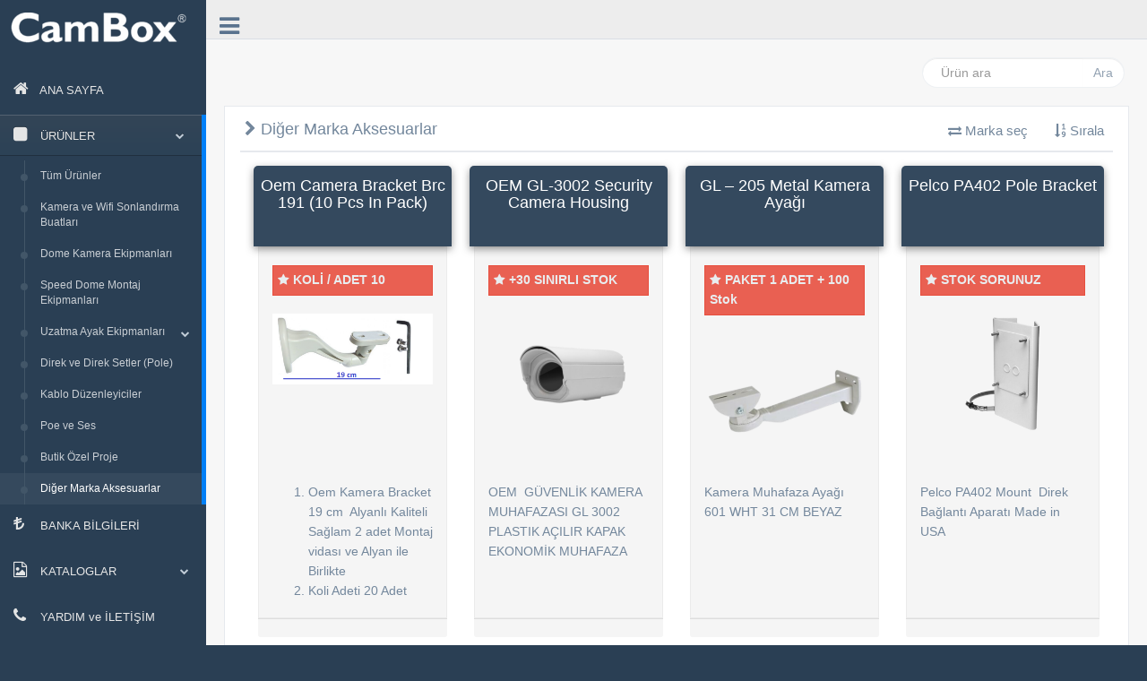

--- FILE ---
content_type: text/html; charset=utf-8
request_url: https://cambox-product.b2b.web.tr/Urunler/Diger-Marka-Aksesuarlar
body_size: 6408
content:


<!DOCTYPE html>

<html xmlns="http://www.w3.org/1999/xhtml">
<head><meta http-equiv="Content-Type" content="text/html; charset=UTF-8" />
    <!-- Meta, title, CSS, favicons, etc. -->
    <meta charset="utf-8" /><meta http-equiv="X-UA-Compatible" content="IE=edge" /><meta name="viewport" content="width=device-width, initial-scale=1" /><title>
	CamBox Products
</title><link href="/vendors/bootstrap/dist/css/bootstrap.min.css" rel="stylesheet" /><link href="/vendors/font-awesome/css/font-awesome.min.css" rel="stylesheet" /><link href="/vendors/nprogress/nprogress.css" rel="stylesheet" /><link href="/vendors/iCheck/skins/flat/green.css" rel="stylesheet" /><link href="/vendors/bootstrap-progressbar/css/bootstrap-progressbar-3.3.4.min.css" rel="stylesheet" /><link href="/build/css/custom.min.css" rel="stylesheet" />
    <script src="/vendors/jquery/dist/jquery.min.js"></script>
    <link href="/vendors/pnotify/dist/pnotify.css" rel="stylesheet" /><link href="/vendors/pnotify/dist/pnotify.buttons.css" rel="stylesheet" /><link href="/vendors/pnotify/dist/pnotify.nonblock.css" rel="stylesheet" />
    <script src="/vendors/post/genel.js"></script>    
    <script>
        $(document).ready(function () {
            var enbuyuk = 0;
            $('.resimustu').each(function (i, obj) {
                if ($(obj).height()>enbuyuk) {
                    enbuyuk = $(obj).height();
                }
            });
            $('.resimustu').css("height", enbuyuk + "px");
        });

        function urunara() {
            var kelime = $("#aranankelimei").val()
            if (kelime.length > 2) {
                window.location.href = '/Urunler/tumurunler?kelime=' + kelime;
            } else {
                alert("En az 3 karekter girmelisiniz");
            }
        }
    </script>
</head>
<body class="nav-md">
    
    <div class="container body">
      <div class="main_container">
        <div class="col-md-3 left_col">
          <div class="left_col scroll-view">
            <div class="navbar nav_title" style="border: 0;">
              <a href="https://cambox-product.b2b.web.tr" class="site_title"><img src="https://cambox.b2b.web.tr/images/b2-2.png" style="max-width:200px" /></a>
                <span></span>
            </div>

            <div class="clearfix"></div>

            <!-- menu profile quick info -->
            <div class="profile" style="display:table;width:100%;">
                
              <div class="profile_info" style="padding-top:0px!important;">
                <h2></h2>
                  
              </div>
                
            </div>
            <!-- /menu profile quick info -->

            
            <!-- sidebar menu -->
            <div id="sidebar-menu" class="main_menu_side hidden-print main_menu">
              <div class="menu_section">
                <ul class="nav side-menu">
                    <li><a href="/.?"><i class="fa fa-home"></i> ANA SAYFA</a></li>

                  <li><a><i class="fa fa-square"></i> ÜRÜNLER <span class="fa fa-chevron-down"></span></a>
                    <ul class="nav child_menu">
                        <li><a href="/Urunler/tumurunler">Tüm Ürünler</a></li>
                        <li><a href="/Urunler/Kamera-ve-Wifi-Sonlandirma-Buatlari">Kamera ve Wifi Sonlandırma Buatları</a></li><li><a href="/Urunler/Dome-Kamera-Ekipmanlari">Dome Kamera Ekipmanları</a></li><li><a href="/Urunler/Speed-Dome-Montaj-Ekipmanlari">Speed Dome Montaj Ekipmanları</a></li><li><a>Uzatma Ayak Ekipmanları<span class="fa fa-chevron-down"></span></a><ul class="nav child_menu"><li class="sub_menu"><a href="/Urunler/Plastik-Uzatma-Ayaklari">Plastik Uzatma Ayakları</a></li><li class="sub_menu"><a href="/Urunler/Plastik-Seri-Baglanti-Ekipmanlari">Plastik Seri Bağlantı Ekipmanları</a></li><li class="sub_menu"><a href="/Urunler/Metal-Baglanti-Aparatlari-ve-Ayaklar">Metal Bağlantı Aparatları ve Ayaklar</a></li></ul></li><li><a href="/Urunler/Direk-ve-Direk-Setler-(Pole)">Direk ve Direk Setler (Pole)</a></li><li><a href="/Urunler/Kablo-Duzenleyiciler">Kablo Düzenleyiciler</a></li><li><a href="/Urunler/Poe-ve-Ses">Poe ve Ses</a></li><li><a href="/Urunler/Butik-Ozel-Proje">Butik Özel Proje</a></li><li><a href="/Urunler/Diger-Marka-Aksesuarlar">Diğer Marka Aksesuarlar</a></li>
                    </ul>
                  </li>

                    <li><a href="/Hesabim/BankaHesaplari"><i class="fa fa-try"></i> BANKA BİLGİLERİ</a></li>


                    <li><a><i class="fa fa-file-image-o"></i> KATALOGLAR <span class="fa fa-chevron-down"></span></a>
                    <ul class="nav child_menu">
                        <li><a target="_blank" href="https://cambox.b2b.web.tr/kataloglar/?d=tr">Türkçe Kataloglar</a></li>
                        <li><a target="_blank" href="https://cambox.b2b.web.tr/kataloglar/?d=en">İngilizce Kataloglar</a></li>
                    </ul>
                  </li>

                    <li><a target="_blank" href="http://www.cambox.com.tr/iletisim-bilgileri-2/"><i class="fa fa-phone"></i> YARDIM ve İLETİŞİM</a></li>
                </ul>
              </div>

            </div>
            <!-- /sidebar menu -->

            <!-- /menu footer buttons -->

            <!-- /menu footer buttons -->
          </div>
        </div>

        <!-- top navigation -->
        <div class="top_nav">
          <div class="nav_menu">
            <nav>
              <div class="nav toggle">
                <a id="menu_toggle" ><i class="fa fa-bars"></i></a>
              </div>


              <ul class="nav navbar-nav navbar-right" id="sepetustdiv">
                



              </ul>






            </nav>
          </div>
        </div>
        <!-- /top navigation -->

        <!-- page content -->
          
        
    <div class="right_col" role="main">
          <div class="">
              <div class="page-title">
              <div class="title_left">
                <h3></h3>
              </div>

              <div class="title_right">
                <div class="col-md-5 col-sm-5 col-xs-12 form-group pull-right top_search">
                  <div class="input-group">
                    <input name="ctl00$ContentPlaceHolder1$aranankelimei" type="text" id="aranankelimei" class="form-control" placeholder="Ürün ara" />
                    <span class="input-group-btn">
                      <button class="btn btn-default" type="button" onclick="urunara()">Ara</button>
                    </span>
                  </div>
                </div>
              </div>
            </div>
            <div class="clearfix"></div>

            <div class="row">
              <div class="col-md-12 col-sm-12 col-xs-12">
                <div class="x_panel">
                  <div class="x_title">
                    <h2><i class="fa fa-chevron-right" aria-hidden="true"></i> Diğer Marka Aksesuarlar </h2>
                    <ul class="nav navbar-right panel_toolbox">


                        <li class="dropdown">
                            <a href="#" class="dropdown-toggle" data-toggle="dropdown" role="button" aria-expanded="false"><i class="fa fa-exchange"></i> Marka seç</a>
                            <ul class="dropdown-menu" role="menu">
                                <li><a href="?marka=Oem&sira=">Oem</a></li><li><a href="?marka=Tushing&sira=">Tushing</a></li><li><a href="?marka=Pelco&sira=">Pelco</a></li><li><a href="?marka=HIKVISION&sira=">HIKVISION</a></li><li><a href="?marka=Hikvision Oem &sira=">Hikvision Oem </a></li><li><a href="?marka=DAHUA&sira=">DAHUA</a></li><li><a href="?marka=TUSHING&sira=">TUSHING</a></li><li><a href="?marka=Cx&sira=">Cx</a></li><li><a href="?marka=7u Soho Cabinet Blk&sira=">7u Soho Cabinet Blk</a></li>
                                <li><a href="?sira=">HEPSİ</a></li>
                            </ul>
                        </li>

                      <li class="dropdown">
                        <a href="#" class="dropdown-toggle" data-toggle="dropdown" role="button" aria-expanded="false"><i class="fa fa-sort-numeric-asc"></i> Sırala</a>
                        <ul class="dropdown-menu" role="menu">
                          <li><a href="?marka=&sira=desc">Yüksek Fiyat</a>
                          </li>
                          <li><a href="?marka=&sira=asc">Düşük Fiyat</a>
                          </li>
                        </ul>
                      </li>



                        

                    </ul>
                    <div class="clearfix"></div>
                  </div>












                    

































                  <div class="x_content">
                      <div class="col-md-3 col-sm-6 col-xs-12"><div class="pricing ui-ribbon-container"><div class="title"><h2>Oem Camera Bracket Brc 191 (10 pcs in pack)</h2></div><div class="x_content"><div class="pricing_features" style="height:380px;overflow:hidden;"><div class="resimustu" style="display:table"><div class="alert alert-danger alert-dismissible fade in" style="padding:5px;border-radius:0px" role="alert"><i class="fa fa-star"></i> <strong>KOLİ  / ADET 10</strong></div><a href="/Urun/Oem-Camera-Bracket-Brc-191-(10-pcs-in-pack)"><img src="https://cambox.b2b.web.tr/images/bCEwsFNGFM.png" /></a></div><div style="height:130px;overflow:hidden"><ol>
<li>Oem Kamera Bracket 19 cm&nbsp; Alyanlı Kaliteli Sağlam 2 adet Montaj vidası ve Alyan ile Birlikte</li>
<li>Koli Adeti 20 Adet</li>
</ol></div></div><div class="pricing_footer" style="margin-bottom:40px;"></div></div></div></div><div class="col-md-3 col-sm-6 col-xs-12"><div class="pricing ui-ribbon-container"><div class="title"><h2>OEM GL-3002 Security Camera Housing </h2></div><div class="x_content"><div class="pricing_features" style="height:380px;overflow:hidden;"><div class="resimustu" style="display:table"><div class="alert alert-danger alert-dismissible fade in" style="padding:5px;border-radius:0px" role="alert"><i class="fa fa-star"></i> <strong>+30 SINIRLI STOK</strong></div><a href="/Urun/OEM-GL-3002-Security-Camera-Housing-"><img src="https://cambox.b2b.web.tr/images/gpuNyIqbsz.png" /></a></div><div style="height:130px;overflow:hidden">OEM&nbsp; G&Uuml;VENLİK KAMERA MUHAFAZASI GL 3002 PLASTIK A&Ccedil;ILIR KAPAK EKONOMİK MUHAFAZA</div></div><div class="pricing_footer" style="margin-bottom:40px;"></div></div></div></div><div class="col-md-3 col-sm-6 col-xs-12"><div class="pricing ui-ribbon-container"><div class="title"><h2>GL – 205 Metal kamera ayağı</h2></div><div class="x_content"><div class="pricing_features" style="height:380px;overflow:hidden;"><div class="resimustu" style="display:table"><div class="alert alert-danger alert-dismissible fade in" style="padding:5px;border-radius:0px" role="alert"><i class="fa fa-star"></i> <strong>PAKET 1 ADET + 100 Stok</strong></div><a href="/Urun/GL-–-205-Metal-kamera-ayagi"><img src="https://cambox.b2b.web.tr/images/rdksogGdlm.png" /></a></div><div style="height:130px;overflow:hidden">Kamera Muhafaza Ayağı 601 WHT 31 CM BEYAZ</div></div><div class="pricing_footer" style="margin-bottom:40px;"></div></div></div></div><div class="row"><div class="col-md-3 col-sm-6 col-xs-12"><div class="pricing ui-ribbon-container"><div class="title"><h2>Pelco PA402 Pole Bracket</h2></div><div class="x_content"><div class="pricing_features" style="height:380px;overflow:hidden;"><div class="resimustu" style="display:table"><div class="alert alert-danger alert-dismissible fade in" style="padding:5px;border-radius:0px" role="alert"><i class="fa fa-star"></i> <strong>STOK SORUNUZ</strong></div><a href="/Urun/Pelco-PA402-Pole-Bracket"><img src="https://cambox.b2b.web.tr/images/XGmJXu-eDn.png" /></a></div><div style="height:130px;overflow:hidden">Pelco PA402 Mount&nbsp; Direk Bağlantı Aparatı Made in USA</div></div><div class="pricing_footer" style="margin-bottom:40px;"></div></div></div></div></div><div class="col-md-3 col-sm-6 col-xs-12"><div class="pricing ui-ribbon-container"><div class="title"><h2>Pelco PA101 Pole Bracket</h2></div><div class="x_content"><div class="pricing_features" style="height:380px;overflow:hidden;"><div class="resimustu" style="display:table"><div class="alert alert-danger alert-dismissible fade in" style="padding:5px;border-radius:0px" role="alert"><i class="fa fa-star"></i> <strong>Stok Sorunuz</strong></div><a href="/Urun/Pelco-PA101-Pole-Bracket"><img src="https://cambox.b2b.web.tr/images/psNWIKDUlF.png" /></a></div><div style="height:130px;overflow:hidden">PELCO PA101 POLE MOUNT</div></div><div class="pricing_footer" style="margin-bottom:40px;"></div></div></div></div><div class="col-md-3 col-sm-6 col-xs-12"><div class="pricing ui-ribbon-container"><div class="title"><h2>Haikon DS-1260ZJ Bullet Kamera Direk Duvar Montaj Aparatı</h2></div><div class="x_content"><div class="pricing_features" style="height:380px;overflow:hidden;"><div class="resimustu" style="display:table"><div class="alert alert-danger alert-dismissible fade in" style="padding:5px;border-radius:0px" role="alert"><i class="fa fa-star"></i> <strong>TÜKENDİ.</strong></div><a href="/Urun/Haikon-DS-1260ZJ-Bullet-Kamera-Direk-Duvar-Montaj-Aparati"><img src="https://cambox.b2b.web.tr/images/lEUpvFzMKK.png" /></a></div><div style="height:130px;overflow:hidden"><h1 class="hidden-sm hidden-xs" style="box-sizing: border-box; font-family: Roboto, sans-serif; line-height: 1.1; color: #333333; margin-top: 20px; margin-bottom: 10px; font-size: 24px;">Haikon DS-1260ZJ Bullet Kamera Direk Duvar Montaj Aparatı<br /><br /></h1>
<p style="box-sizing: border-box; margin: 0px; padding: 0px; border: 0px; font-variant-numeric: inherit; font-variant-east-asian: inherit; font-weight: 400; font-stretch: inherit; line-height: inherit; font-family: Lato, sans-serif; font-size: 13px; vertical-align: baseline; color: #777777; background-color: #f1f1f1;">Haikon DS-1260ZJ Kamera Montaj Aparatı</p>
<p style="box-sizing: border-box; margin: 0px; padding: 0px; border: 0px; font-variant-numeric: inherit; font-variant-east-asian: inherit; font-weight: 400; font-stretch: inherit; line-height: inherit; font-family: Lato, sans-serif; font-size: 13px; vertical-align: baseline; color: #777777; background-color: #f1f1f1;">Haikon&nbsp;bağlantı kutusu DS-1260ZJ,&nbsp;Koruma kutusu.</p>
<ul style="box-sizing: border-box; margin: 0px 0px 10px; padding: 0px; border: 0px; font-variant-numeric: inherit; font-variant-east-asian: inherit; font-weight: 400; font-stretch: inherit; line-height: inherit; font-family: Lato, sans-serif; font-size: 13px; vertical-align: baseline; list-style-position: initial; list-style-image: initial; color: #777777; background-color: #f1f1f1;">
<li style="box-sizing: border-box; margin: 0px; padding: 0px; border: 0px; font-style: inherit; font-variant: inherit; font-weight: inherit; font-stretch: inherit; line-height: inherit; font-family: inherit; vertical-align: baseline;">Malzeme: al&uuml;minyum alaşım</li>
<li style="box-sizing: border-box; margin: 0px; padding: 0px; border: 0px; font-style: inherit; font-variant: inherit; font-weight: inherit; font-stretch: inherit; line-height: inherit; font-family: inherit; vertical-align: baseline;">Renk: beyaz</li>
<li style="box-sizing: border-box; margin: 0px; padding: 0px; border: 0px; font-style: inherit; font-variant: inherit; font-weight: inherit; font-stretch: inherit; line-height: inherit; font-family: inherit; vertical-align: baseline;">Genel boyut: 124mmx124mmx65mm</li>
<li style="box-sizing: border-box; margin: 0px; padding: 0px; border: 0px; font-style: inherit; font-variant: inherit; font-weight: inherit; font-stretch: inherit; line-height: inherit; font-family: inherit; vertical-align: baseline;">&Ccedil;ap: 89 mm, derinlik: 20 mm</li>
<li style="box-sizing: border-box; margin: 0px; padding: 0px; border: 0px; font-style: inherit; font-variant: inherit; font-weight: inherit; font-stretch: inherit; line-height: inherit; font-family: inherit; vertical-align: baseline;">Ağırlık: 1 kg</li>
<li style="box-sizing: border-box; margin: 0px; padding: 0px; border: 0px; font-style: inherit; font-variant: inherit; font-weight: inherit; font-stretch: inherit; line-height: inherit; font-family: inherit; vertical-align: baseline;">Paket İ&ccedil;eriği: 1 x Hikvision Kamera Bağlantı Kutusu ve Montaj Vidaları</li>
<li style="box-sizing: border-box; margin: 0px; padding: 0px; border: 0px; font-style: inherit; font-variant: inherit; font-weight: inherit; font-stretch: inherit; line-height: inherit; font-family: inherit; vertical-align: baseline;">Satın almadan &ouml;nce CCTV kamera kutusunun uyumunu kontrol ediniz.</li>
</ul>
<h2 style="box-sizing: border-box; font-family: proxima-nova, arial; padding: 0px; margin: 0px 0px 20px; font-size: 13px; color: #2c2f31;">Temel &Ouml;zellikler</h2>
<ul style="box-sizing: border-box; margin: 0px 0px 10px; padding: 0px; border: 0px; font-variant-numeric: inherit; font-variant-east-asian: inherit; font-weight: 400; font-stretch: inherit; line-height: inherit; font-family: Lato, sans-serif; font-size: 13px; vertical-align: baseline; list-style-position: initial; list-style-image: initial; color: #777777; background-color: #f1f1f1;">
<li style="box-sizing: border-box; margin: 0px; padding: 0px; border: 0px; font-style: inherit; font-variant: inherit; font-weight: inherit; font-stretch: inherit; line-height: inherit; font-family: inherit; vertical-align: baseline;">
<div class="description" style="box-sizing: border-box; color: #000000; font-family: Arimo, sans-serif; font-size: medium;">
<div class="std" style="box-sizing: border-box;">Aşağıdaki kameralarla uyumludur:<br style="box-sizing: border-box;" />- DS-2CD2T23FWD-I(5)(8)<br style="box-sizing: border-box;" />- DS-2CD2T35FWD-I(5)(8)<br style="box-sizing: border-box;" />- DS-2CD2T43FWD-I(5)(8)<br style="box-sizing: border-box;" />- DS-2CD2T55FWD-I(5)(8)<br style="box-sizing: border-box;" />- DS-2CD2T85FWD-I(5)(8)</div>
</div>
</li>
</ul></div></div><div class="pricing_footer" style="margin-bottom:40px;"></div></div></div></div><div class="col-md-3 col-sm-6 col-xs-12"><div class="pricing ui-ribbon-container"><div class="title"><h2>Oem Dome Camera Bracket 13cm Çap DK-13 </h2></div><div class="x_content"><div class="pricing_features" style="height:380px;overflow:hidden;"><div class="resimustu" style="display:table"><div class="alert alert-danger alert-dismissible fade in" style="padding:5px;border-radius:0px" role="alert"><i class="fa fa-star"></i> <strong>TÜKENDİ</strong></div><a href="/Urun/Oem-Dome-Camera-Bracket-13cm-Cap-DK-13-"><img src="https://cambox.b2b.web.tr/images/RAmFFTHuDM.png" /></a></div><div style="height:130px;overflow:hidden">Dome Kamera Ayağı 13cm &Ccedil;ap&nbsp; İthal</div></div><div class="pricing_footer" style="margin-bottom:40px;"></div></div></div></div><div class="row"><div class="col-md-3 col-sm-6 col-xs-12"><div class="pricing ui-ribbon-container"><div class="title"><h2>Hk Muadil1620ZJ SPEED DOME BRACKET</h2></div><div class="x_content"><div class="pricing_features" style="height:380px;overflow:hidden;"><div class="resimustu" style="display:table"><div class="alert alert-danger alert-dismissible fade in" style="padding:5px;border-radius:0px" role="alert"><i class="fa fa-star"></i> <strong>TÜKENDİ.</strong></div><a href="/Urun/Hk-Muadil1620ZJ-SPEED-DOME-BRACKET"><img src="https://cambox.b2b.web.tr/images/kyaYPxLoRk.png" /></a></div><div style="height:130px;overflow:hidden">HK Muadil 1620ZJ SPEED DOME BRACKET 520 Gr</div></div><div class="pricing_footer" style="margin-bottom:40px;"></div></div></div></div></div><div class="col-md-3 col-sm-6 col-xs-12"><div class="pricing ui-ribbon-container"><div class="title"><h2>HIKVISION  DS-1618ZJ Short PTZ Bracket</h2></div><div class="x_content"><div class="pricing_features" style="height:380px;overflow:hidden;"><div class="resimustu" style="display:table"><div class="alert alert-danger alert-dismissible fade in" style="padding:5px;border-radius:0px" role="alert"><i class="fa fa-star"></i> <strong>TUKENDI</strong></div><a href="/Urun/HIKVISION--DS-1618ZJ-Short-PTZ-Bracket"><img src="https://cambox.b2b.web.tr/images/nmhNrehFPs.png" /></a></div><div style="height:130px;overflow:hidden">HIKVISION&nbsp; DS-1618ZJ Short PTZ Bracket</div></div><div class="pricing_footer" style="margin-bottom:40px;"></div></div></div></div><div class="col-md-3 col-sm-6 col-xs-12"><div class="pricing ui-ribbon-container"><div class="title"><h2>GL – 210  Metal Muhafaza Ayağı</h2></div><div class="x_content"><div class="pricing_features" style="height:380px;overflow:hidden;"><div class="resimustu" style="display:table"><div class="alert alert-danger alert-dismissible fade in" style="padding:5px;border-radius:0px" role="alert"><i class="fa fa-star"></i> <strong>STOK SORUNUZ</strong></div><a href="/Urun/GL-–-210--Metal-Muhafaza-Ayagi"><img src="https://cambox.b2b.web.tr/images/kCHbBWlJII.png" /></a></div><div style="height:130px;overflow:hidden"><h2 class="product_title entry-title" style="box-sizing: border-box; color: #7f7f7f; margin: 0px; font-size: 18px; line-height: 2; font-family: Arial, Helvetica, sans-serif;" data-fontsize="18" data-lineheight="36">GL &ndash; 210</h2>
<div class="2nd-tile" style="box-sizing: border-box; display: inline-block; color: #262626; font-family: Arial, Helvetica, sans-serif; font-size: 13.5px;">&Ouml;zel Tip Metal Muhafaza Ayağı<br />&nbsp;Materyal / Renk : Al&uuml;minyum Bej &raquo; Max. Yüklenen Ağırlık : 10 kg &raquo; Boyutlar : 205 mm &raquo; D&ouml;nüş A&ccedil;ısı : 360&deg; &raquo; Dikey d&ouml;nüş A&ccedil;ısı : 120&deg; &raquo; Net Ağırlık : 180 gr</div></div></div><div class="pricing_footer" style="margin-bottom:40px;"></div></div></div></div><div class="col-md-3 col-sm-6 col-xs-12"><div class="pricing ui-ribbon-container"><div class="title"><h2>OEM CX 1212  Wall Mount for Box Cameras</h2></div><div class="x_content"><div class="pricing_features" style="height:380px;overflow:hidden;"><div class="resimustu" style="display:table"><div class="alert alert-danger alert-dismissible fade in" style="padding:5px;border-radius:0px" role="alert"><i class="fa fa-star"></i> <strong>Çok Amaçlı Ayak</strong></div><a href="/Urun/OEM-CX-1212--Wall-Mount-for-Box-Cameras"><img src="https://cambox.b2b.web.tr/images/sKrPSvnxFR.png" /></a></div><div style="height:130px;overflow:hidden"><h1 class="productView-title" style="box-sizing: border-box; font-family: Roboto, Arial, Helvetica, sans-serif; margin: 0px 0px 0.35714rem; padding: 0px; line-height: 1.25; font-size: 24px;">Hikvision DS-1212ZJ Wall Mount for Box Cameras<br /><br /></h1></div></div><div class="pricing_footer" style="margin-bottom:40px;"></div></div></div></div><div class="row"><div class="col-md-3 col-sm-6 col-xs-12"><div class="pricing ui-ribbon-container"><div class="title"><h2>GL – 204 L Tavan Tipi Metal Kamera Ayağı ve Dedektör Ayağı</h2></div><div class="x_content"><div class="pricing_features" style="height:380px;overflow:hidden;"><div class="resimustu" style="display:table"><div class="alert alert-danger alert-dismissible fade in" style="padding:5px;border-radius:0px" role="alert"><i class="fa fa-star"></i> <strong>Metal Ayak</strong></div><a href="/Urun/GL-–-204-L-Tavan-Tipi-Metal-Kamera-Ayagi-ve-Dedektor-Ayagi"><img src="https://cambox.b2b.web.tr/images/mXyHSKegmj.png" /></a></div><div style="height:130px;overflow:hidden"><h2 class="product_title entry-title" style="box-sizing: border-box; color: #7f7f7f; margin: 0px; font-size: 18px; line-height: 2; font-family: Arial, Helvetica, sans-serif;" data-fontsize="18" data-lineheight="36">GL &ndash; 204 L</h2>
<div class="2nd-tile" style="box-sizing: border-box; display: inline-block; color: #262626; font-family: Arial, Helvetica, sans-serif; font-size: 13.5px;">Tavan Tipi Metal Kamera ve Ayağı</div>
<br />&raquo; Materyal / Renk : G&uuml;m&uuml;ş Emayeli Metal &raquo; Max. Yüklenen Ağırlık : 2 kg &raquo; Boyutlar : 255 (H) X 108 (D) mm &raquo; D&ouml;nüş A&ccedil;ısı : 360&deg; &raquo; Dikey d&ouml;nüş A&ccedil;ısı : 120&deg; &raquo; Net Ağırlık : 280 gr</div></div><div class="pricing_footer" style="margin-bottom:40px;"></div></div></div></div></div><div class="col-md-3 col-sm-6 col-xs-12"><div class="pricing ui-ribbon-container"><div class="title"><h2>GL – 215 Tavan Tipi Muhafaza Ayağı</h2></div><div class="x_content"><div class="pricing_features" style="height:380px;overflow:hidden;"><div class="resimustu" style="display:table"><div class="alert alert-danger alert-dismissible fade in" style="padding:5px;border-radius:0px" role="alert"><i class="fa fa-star"></i> <strong>TÜKENDİ.</strong></div><a href="/Urun/GL-–-215-Tavan-Tipi-Muhafaza-Ayagi"><img src="https://cambox.b2b.web.tr/images/rcHDAVlgRN.png" /></a></div><div style="height:130px;overflow:hidden"><h2 class="product_title entry-title" style="box-sizing: border-box; color: #7f7f7f; margin: 0px; font-size: 18px; line-height: 2; font-family: Arial, Helvetica, sans-serif;" data-fontsize="18" data-lineheight="36">GL &ndash; 215</h2>
<div class="2nd-tile" style="box-sizing: border-box; display: inline-block; color: #262626; font-family: Arial, Helvetica, sans-serif; font-size: 13.5px;">Tavan Tipi Muhafaza Ayağı<br /><br /></div></div></div><div class="pricing_footer" style="margin-bottom:40px;"></div></div></div></div><div class="col-md-3 col-sm-6 col-xs-12"><div class="pricing ui-ribbon-container"><div class="title"><h2>Dahua Pfa-122 Junction Box</h2></div><div class="x_content"><div class="pricing_features" style="height:380px;overflow:hidden;"><div class="resimustu" style="display:table"><div class="alert alert-danger alert-dismissible fade in" style="padding:5px;border-radius:0px" role="alert"><i class="fa fa-star"></i> <strong>ORJİNAL ÜRÜN</strong></div><a href="/Urun/Dahua-Pfa-122-Junction-Box"><img src="https://cambox.b2b.web.tr/images/OkjrbVfkMz.png" /></a></div><div style="height:130px;overflow:hidden">Dahua Pfa-122 Junction Box Orjinal Buat<br />
<ul style="box-sizing: border-box; color: #262626; font-family: Arial, Helvetica, sans-serif; font-size: 13.5px;">
<li style="box-sizing: border-box;">Malzeme: Al&uuml;minyum</li>
</ul></div></div><div class="pricing_footer" style="margin-bottom:40px;"></div></div></div></div><div class="col-md-3 col-sm-6 col-xs-12"><div class="pricing ui-ribbon-container"><div class="title"><h2> GL – 206</h2></div><div class="x_content"><div class="pricing_features" style="height:380px;overflow:hidden;"><div class="resimustu" style="display:table"><a href="/Urun/-GL-–-206"><img src="https://cambox.b2b.web.tr/images/azXyMhfGoM.png" /></a></div><div style="height:130px;overflow:hidden"></div></div><div class="pricing_footer" style="margin-bottom:40px;"></div></div></div></div><div class="row"><div class="col-md-3 col-sm-6 col-xs-12"><div class="pricing ui-ribbon-container"><div class="title"><h2>Cx Sahte Alarm Flaşörlü</h2></div><div class="x_content"><div class="pricing_features" style="height:380px;overflow:hidden;"><div class="resimustu" style="display:table"><a href="/Urun/Cx-Sahte-Alarm-Flasorlu"><img src="https://cambox.b2b.web.tr/images/YjcmPCxvcR.png" /></a></div><div style="height:130px;overflow:hidden"></div></div><div class="pricing_footer" style="margin-bottom:40px;"></div></div></div></div></div><div class="col-md-3 col-sm-6 col-xs-12"><div class="pricing ui-ribbon-container"><div class="title"><h2>Lande 7u Soho Cabinet Blk</h2></div><div class="x_content"><div class="pricing_features" style="height:380px;overflow:hidden;"><div class="resimustu" style="display:table"><div class="alert alert-danger alert-dismissible fade in" style="padding:5px;border-radius:0px" role="alert"><i class="fa fa-star"></i> <strong>TÜKENDİ.</strong></div><a href="/Urun/Lande-7u-Soho-Cabinet-Blk"><img src="https://cambox.b2b.web.tr/images/eDHf_t_bCj.png" /></a></div><div style="height:130px;overflow:hidden">7u Soho Cabinet Blk</div></div><div class="pricing_footer" style="margin-bottom:40px;"></div></div></div></div>

                  </div>
                </div>
              </div>
            </div>
          </div>
        </div>

    <!-- /page content -->

        <!-- footer content -->
        <footer>
          <div class="pull-right">

          </div>
          <div class="clearfix"></div>
        </footer>
        <!-- /footer content -->
      </div>
    </div>
    <div id="custom_notifications" class="custom-notifications dsp_none">
      <ul class="list-unstyled notifications clearfix" data-tabbed_notifications="notif-group">
      </ul>
      <div class="clearfix"></div>
      <div id="notif-group" class="tabbed_notifications"></div>
    </div>
    
    <!-- Bootstrap -->
    <script src="/vendors/bootstrap/dist/js/bootstrap.min.js"></script>
    <!-- FastClick -->
    <script src="/vendors/fastclick/lib/fastclick.js"></script>
    <!-- NProgress -->
    <script src="/vendors/nprogress/nprogress.js"></script>
    <script src="/vendors/bootstrap-progressbar/bootstrap-progressbar.min.js"></script>
    <script src="../vendors/iCheck/icheck.min.js"></script>
    
    <!-- Custom Theme Scripts -->
    <script src="/build/js/custom.min.js"></script>

    <!-- Datatables -->
    <script src="/vendors/datatables.net/js/jquery.dataTables.min.js"></script>
    <script src="/vendors/datatables.net-bs/js/dataTables.bootstrap.min.js"></script>
    <script src="/vendors/datatables.net-responsive/js/dataTables.responsive.min.js"></script>
    <script src="/vendors/datatables.net-responsive-bs/js/responsive.bootstrap.js"></script>
    <script src="/vendors/pnotify/dist/pnotify.js"></script>
    <script src="/vendors/pnotify/dist/pnotify.buttons.js"></script>
    <script src="/vendors/pnotify/dist/pnotify.nonblock.js"></script>


    <!-- Datatables -->
    <script>
      $(document).ready(function() {

        $('#datatable').dataTable();

        $('#datatable-responsive').DataTable();

        TableManageButtons.init();
      });
    </script>
    <!-- /Datatables -->
    
    <!-- Custom Notification -->
    <script>
      $(document).ready(function() {
        var cnt = 10;

        TabbedNotification = function(options) {
          var message = "<div id='ntf" + cnt + "' class='text alert-" + options.type + "' style='display:none'><h2><i class='fa fa-bell'></i> " + options.title +
            "</h2><div class='close'><a href='javascript:;' class='notification_close'><i class='fa fa-close'></i></a></div><p>" + options.text + "</p></div>";

          if (!document.getElementById('custom_notifications')) {
            alert('doesnt exists');
          } else {
            $('#custom_notifications ul.notifications').append("<li><a id='ntlink" + cnt + "' class='alert-" + options.type + "' href='#ntf" + cnt + "'><i class='fa fa-bell animated shake'></i></a></li>");
            $('#custom_notifications #notif-group').append(message);
            cnt++;
            CustomTabs(options);
          }
        };

        CustomTabs = function(options) {
          $('.tabbed_notifications > div').hide();
          $('.tabbed_notifications > div:first-of-type').show();
          $('#custom_notifications').removeClass('dsp_none');
          $('.notifications a').click(function(e) {
            e.preventDefault();
            var $this = $(this),
              tabbed_notifications = '#' + $this.parents('.notifications').data('tabbed_notifications'),
              others = $this.closest('li').siblings().children('a'),
              target = $this.attr('href');
            others.removeClass('active');
            $this.addClass('active');
            $(tabbed_notifications).children('div').hide();
            $(target).show();
          });
        };

        CustomTabs();

        var tabid = idname = '';

        $(document).on('click', '.notification_close', function(e) {
          idname = $(this).parent().parent().attr("id");
          tabid = idname.substr(-2);
          $('#ntf' + tabid).remove();
          $('#ntlink' + tabid).parent().remove();
          $('.notifications a').first().addClass('active');
          $('#notif-group div').first().css('display', 'block');
        });
      });
    </script>
    <!-- /Custom Notification -->
    
  <script defer src="https://static.cloudflareinsights.com/beacon.min.js/vcd15cbe7772f49c399c6a5babf22c1241717689176015" integrity="sha512-ZpsOmlRQV6y907TI0dKBHq9Md29nnaEIPlkf84rnaERnq6zvWvPUqr2ft8M1aS28oN72PdrCzSjY4U6VaAw1EQ==" data-cf-beacon='{"version":"2024.11.0","token":"215f2210da7d41a297d98f0372f00ad3","r":1,"server_timing":{"name":{"cfCacheStatus":true,"cfEdge":true,"cfExtPri":true,"cfL4":true,"cfOrigin":true,"cfSpeedBrain":true},"location_startswith":null}}' crossorigin="anonymous"></script>
</body>
</html>


--- FILE ---
content_type: text/css
request_url: https://cambox-product.b2b.web.tr/build/css/custom.min.css
body_size: 95043
content:
.left_col {
    background: #2A3F54;
}

.nav-sm .container.body .col-md-3.left_col {
    width: 70px;
    padding: 0;
    z-index: 9999;
    position: absolute;
}

    .nav-sm .container.body .col-md-3.left_col.menu_fixed {
        position: fixed;
        height: 100%;
    }

    .nav-sm .container.body .col-md-3.left_col .mCSB_container, .nav-sm .container.body .col-md-3.left_col .mCustomScrollBox {
        overflow: visible;
    }

.nav-sm .hidden-small {
    visibility: hidden;
}

.nav-sm .container.body .right_col {
    padding: 10px 20px;
    margin-left: 70px;
    z-index: 2;
}

.nav-sm .navbar.nav_title {
    width: 70px;
}

    .nav-sm .navbar.nav_title a span {
        display: none;
    }

    .nav-sm .navbar.nav_title a i {
        font-size: 27px;
        margin: 13px 0 0 3px;
    }

.site_title i {
    border: 1px solid #EAEAEA;
    padding: 5px 6px;
    border-radius: 50%;
}

.nav-sm .main_container .top_nav {
    display: block;
    margin-left: 70px;
    z-index: 2;
}

.nav-sm .nav.side-menu li a {
    text-align: center !important;
    font-weight: 400;
    font-size: 10px;
    padding: 10px 5px;
}

.nav-sm .nav.child_menu li.active, .nav-sm .nav.side-menu li.active-sm {
    border-right: 5px solid #017ff7;
}

    .nav-sm ul.nav.child_menu ul, .nav-sm .nav.side-menu li.active-sm ul ul {
        position: static;
        width: 200px;
        background: none;
    }

.nav-sm > .nav.side-menu > li.active-sm > a {
    color: #017ff7 !important;
}

.nav-sm .nav.side-menu li a i.toggle-up {
    display: none !important;
}

.nav-sm .nav.side-menu li a i {
    font-size: 25px !important;
    text-align: center;
    width: 100% !important;
    margin-bottom: 5px;
}

.nav-sm ul.nav.child_menu {
    left: 100%;
    position: absolute;
    top: 0;
    width: 210px;
    z-index: 4000;
    background: #3E5367;
    display: none;
}

    .nav-sm ul.nav.child_menu li {
        padding: 0 10px;
    }

        .nav-sm ul.nav.child_menu li a {
            text-align: left !important;
        }

.nav-sm .profile {
    display: none;
}

.menu_section {
    margin-bottom: 35px;
}

    .menu_section h3 {
        padding-left: 23px;
        color: #fff;
        text-transform: uppercase;
        letter-spacing: .5px;
        font-weight: bold;
        font-size: 11px;
        margin-bottom: 0;
        margin-top: 0;
        text-shadow: 1px 1px #000;
    }

    .menu_section > ul {
        margin-top: 10px;
    }

.profile_pic {
    width: 35%;
    float: left;
}

.img-circle.profile_img {
    width: 70%;
    background: #fff;
    margin-left: 15%;
    z-index: 1000;
    position: inherit;
    margin-top: 20px;
    border: 1px solid rgba(52,73,94,0.44);
    padding: 4px;
}

.profile_info {
    padding: 25px 10px 10px;
    width: 65%;
    float: left;
}

    .profile_info span {
        font-size: 13px;
        line-height: 30px;
        color: #BAB8B8;
    }

    .profile_info h2 {
        font-size: 14px;
        color: #ECF0F1;
        margin: 0;
        font-weight: 300;
    }

.profile.img_2 {
    text-align: center;
}

    .profile.img_2 .profile_pic {
        width: 100%;
    }

        .profile.img_2 .profile_pic .img-circle.profile_img {
            width: 50%;
            margin: 10px 0 0;
        }

    .profile.img_2 .profile_info {
        padding: 15px 10px 0;
        width: 100%;
        margin-bottom: 10px;
        float: left;
    }

.main_menu span.fa {
    float: right;
    text-align: center;
    margin-top: 5px;
    font-size: 10px;
    min-width: inherit;
    color: #C4CFDA;
}

.active a span.fa {
    text-align: right !important;
    margin-right: 4px;
}

.nav-sm .menu_section {
    margin: 0;
}

    .nav-sm span.fa, .nav-sm .menu_section h3 {
        display: none;
    }

.nav-sm li li span.fa {
    display: inline-block;
}

.nav_menu {
    float: left;
    background: #EDEDED;
    border-bottom: 1px solid #D9DEE4;
    margin-bottom: 10px;
    width: 100%;
    position: relative;
}

@media (min-width: 480px) {
    .nav_menu {
        position: static;
    }
}

.nav-md .container.body .col-md-3.left_col {
    width: 230px;
    padding: 0;
    position: absolute;
    display: -ms-flexbox;
    display: flex;
}

    .nav-md .container.body .col-md-3.left_col.menu_fixed {
        height: 100%;
        position: fixed;
    }

body .container.body .right_col {
    background: #F7F7F7;
}

.nav-md .container.body .right_col {
    padding: 10px 20px 0;
    margin-left: 230px;
}

.nav_title {
    width: 230px;
    float: left;
    background: #2A3F54;
    border-radius: 0;
    height: 57px;
}

@media (max-width: 991px) {
    .nav-md .container.body .right_col, .nav-md .container.body .top_nav {
        width: 100%;
        margin: 0;
    }

    .nav-md .container.body .col-md-3.left_col {
        display: none;
    }

    .nav-md .container.body .right_col {
        width: 100%;
        padding-right: 0;
    }

    .right_col {
        padding: 10px !important;
    }
}

@media (max-width: 1200px) {
    .x_title h2 {
        width: 62%;
        font-size: 17px;
    }

    .tile, .graph {
        zoom: 85%;
        height: inherit;
    }
}

@media (max-width: 1270px) and (min-width: 192px) {
    .x_title h2 small {
        display: none;
    }
}

.left_col .mCSB_scrollTools {
    width: 6px;
}

.left_col .mCSB_dragger {
    max-height: 400px !important;
}

.blue {
    color: #3498DB;
}

.purple {
    color: #9B59B6;
}

.green {
    color: #017ff7;
}

.aero {
    color: #9CC2CB;
}

.red {
    color: #E74C3C;
}

.dark {
    color: #34495E;
}

.border-blue {
    border-color: #3498DB !important;
}

.border-purple {
    border-color: #9B59B6 !important;
}

.border-green {
    border-color: #017ff7 !important;
}

.border-aero {
    border-color: #9CC2CB !important;
}

.border-red {
    border-color: #E74C3C !important;
}

.border-dark {
    border-color: #34495E !important;
}

.bg-white {
    background: #fff !important;
    border: 1px solid #fff !important;
    color: #73879C;
}

.bg-green {
    background: #017ff7 !important;
    border: 1px solid #017ff7 !important;
    color: #fff;
}

.bg-red {
    background: #E74C3C !important;
    border: 1px solid #E74C3C !important;
    color: #fff;
}

.bg-blue {
    background: #3498DB !important;
    border: 1px solid #3498DB !important;
    color: #fff;
}

.bg-orange {
    background: #F39C12 !important;
    border: 1px solid #F39C12 !important;
    color: #fff;
}

.bg-purple {
    background: #9B59B6 !important;
    border: 1px solid #9B59B6 !important;
    color: #fff;
}

.bg-blue-sky {
    background: #50C1CF !important;
    border: 1px solid #50C1CF !important;
    color: #fff;
}

.container {
    width: 100%;
    padding: 0;
}

.navbar-nav > li > a, .navbar-brand, .navbar-nav > li > a {
    color: #fff !important;
}

.top_nav .nav > li > a:focus, .top_nav .nav > li > a:hover, .top_nav .nav .open > a, .top_nav .nav .open > a:focus, .top_nav .nav .open > a:hover {
    background: #005fb9;
}

body {
    color: #73879C;
    background: #2A3F54;
    font-family: Roboto, Arial, "Droid Sans", sans-serif;
    font-size: 13px;
    font-weight: 400;
    line-height: 1.471;
}

.main_container .top_nav {
    display: block;
    margin-left: 230px;
}

.no-padding {
    padding: 0 !important;
}

.page-title {
    width: 100%;
    height: 65px;
    padding: 10px 0;
}

    .page-title .title_left {
        width: 45%;
        float: left;
        display: block;
    }

        .page-title .title_left h3 {
            margin: 9px 0;
        }

    .page-title .title_right {
        width: 55%;
        float: left;
        display: block;
    }

        .page-title .title_right .pull-right {
            margin: 10px 0;
        }

.fixed_height_320 {
    height: 320px;
}

.fixed_height_390 {
    height: 390px;
}

.fixed_height_200 {
    height: 200px;
}

.overflow_hidden {
    overflow: hidden;
}

.progress-bar-dark {
    background-color: #34495E !important;
}

.progress-bar-gray {
    background-color: #BDC3C7 !important;
}

table.no-margin .progress {
    margin-bottom: 0;
}

.main_content {
    padding: 10px 20px;
}

.col-md-55 {
    width: 50%;
    margin-bottom: 10px;
}

@media (min-width: 768px) {
    .col-md-55 {
        width: 20%;
    }
}

@media (min-width: 992px) {
    .col-md-55 {
        width: 20%;
    }
}

@media (min-width: 1200px) {
    .col-md-55 {
        width: 20%;
    }
}

@media (min-width: 192px) and (max-width: 1270px) {
    table.tile_info span.right {
        margin-right: 7px;
        float: left;
    }
}

.center-margin {
    margin: 0 auto;
    float: none !important;
}

.col-md-55, .col-xs-1, .col-sm-1, .col-md-1, .col-lg-1, .col-xs-2, .col-sm-2, .col-md-2, .col-lg-2, .col-xs-3, .col-sm-3, .col-md-3, .col-lg-3, .col-xs-4, .col-sm-4, .col-md-4, .col-lg-4, .col-xs-5, .col-sm-5, .col-md-5, .col-lg-5, .col-xs-6, .col-sm-6, .col-md-6, .col-lg-6, .col-xs-7, .col-sm-7, .col-md-7, .col-lg-7, .col-xs-8, .col-sm-8, .col-md-8, .col-lg-8, .col-xs-9, .col-sm-9, .col-md-9, .col-lg-9, .col-xs-10, .col-sm-10, .col-md-10, .col-lg-10, .col-xs-11, .col-sm-11, .col-md-11, .col-lg-11, .col-xs-12, .col-sm-12, .col-md-12, .col-lg-12 {
    position: relative;
    min-height: 1px;
    float: left;
    padding-right: 10px;
    padding-left: 10px;
}

.row {
    margin-right: -10px;
    margin-left: -10px;
}

.grid_slider .col-md-6 {
    padding: 0 40px;
}

h1, .h1, h2, .h2, h3, .h3 {
    margin-top: 10px;
    margin-bottom: 10px;
}

a {
    color: #5A738E;
    text-decoration: none;
}

    a, a:visited, a:focus, a:active, :visited, :focus, :active, .btn:focus, .btn:active:focus, .btn.active:focus, .btn.focus, .btn:active.focus, .btn.active.focus {
        outline: 0;
    }

        a:hover, a:focus {
            text-decoration: none;
        }

.navbar {
    margin-bottom: 0;
}

.navbar-header {
    background: #34495E;
}

.navbar-right {
    margin-right: 0;
}

.top_nav .navbar-right {
    margin: 0;
    width: 70%;
    float: right;
}

    .top_nav .navbar-right li {
        display: inline-block;
        float: right;
        position: static;
    }

@media (min-width: 480px) {
    .top_nav .navbar-right li {
        position: relative;
    }
}

.top_nav .dropdown-menu li {
    width: 100%;
}

    .top_nav .dropdown-menu li a {
        width: 100%;
        padding: 12px 20px;
    }

.top_nav li a i {
    font-size: 15px;
}

.navbar-static-top {
    position: fixed;
    top: 0;
    width: 100%;
}

.sidebar-header {
    border-bottom: 0;
    margin-top: 46px;
}

    .sidebar-header:first-of-type {
        margin-top: 0;
    }

.nav.side-menu > li {
    position: relative;
    display: block;
    cursor: pointer;
}

    .nav.side-menu > li > a {
        margin-bottom: 6px;
    }

        .nav.side-menu > li > a:hover {
            color: #F2F5F7 !important;
        }

        .nav.side-menu > li > a:hover, .nav > li > a:focus {
            text-decoration: none;
            background: transparent;
        }

.nav.child_menu {
    display: none;
}

    .nav.child_menu li:hover, .nav.child_menu li.active {
        background-color: rgba(255,255,255,0.06);
    }

    .nav.child_menu li {
        padding-left: 36px;
    }

.nav-md ul.nav.child_menu li:before {
    background: #425668;
    bottom: auto;
    content: "";
    height: 8px;
    left: 23px;
    margin-top: 15px;
    position: absolute;
    right: auto;
    width: 8px;
    z-index: 1;
    border-radius: 50%;
}

.nav-md ul.nav.child_menu li:after {
    border-left: 1px solid #425668;
    bottom: 0;
    content: "";
    left: 27px;
    position: absolute;
    top: 0;
}

.nav.side-menu > li > a, .nav.child_menu > li > a {
    color: #E7E7E7;
    font-weight: 500;
}

.nav.child_menu li li:hover, .nav.child_menu li li.active {
    background: none;
}

.nav.child_menu li li a:hover, .nav.child_menu li li a.active {
    color: #fff;
}

.nav > li > a {
    position: relative;
    display: block;
    padding: 13px 15px 12px;
}

.nav.side-menu > li.current-page, .nav.side-menu > li.active {
    border-right: 5px solid #017ff7;
}

.nav li.current-page {
    background: rgba(255,255,255,0.05);
}

.nav li li li.current-page {
    background: none;
}

.nav li li.current-page a {
    color: #fff;
}

.nav.side-menu > li.active > a {
    text-shadow: rgba(0,0,0,0.25) 0 -1px 0;
    background: linear-gradient(#334556, #2C4257),#2A3F54;
    box-shadow: rgba(0,0,0,0.25) 0 1px 0,inset rgba(255,255,255,0.16) 0 1px 0;
}

.navbar-brand, .navbar-nav > li > a {
    font-weight: 500;
    color: #ECF0F1 !important;
    margin-left: 0 !important;
    line-height: 32px;
}

.site_title {
    text-overflow: ellipsis;
    overflow: hidden;
    font-weight: 400;
    font-size: 22px;
    width: 100%;
    color: #ECF0F1 !important;
    margin-left: 0 !important;
    line-height: 59px;
    display: block;
    height: 55px;
    margin: 0;
    padding-left: 10px;
}

    .site_title:hover, .site_title:focus {
        text-decoration: none;
    }

.nav.navbar-nav > li > a {
    color: #fff !important;
}

.nav.top_menu > li > a {
    position: relative;
    display: block;
    padding: 10px 15px;
    color: #34495E !important;
}

.nav > li > a:hover, .nav > li > a:focus {
    background-color: transparent;
}

.top_search {
    padding: 0;
}

    .top_search .form-control {
        border-right: 0;
        box-shadow: inset 0 1px 0px rgba(0,0,0,0.075);
        border-radius: 25px 0px 0px 25px;
        padding-left: 20px;
        border: 1px solid rgba(221,226,232,0.49);
    }

        .top_search .form-control:focus {
            border: 1px solid rgba(221,226,232,0.49);
            border-right: 0;
        }

    .top_search .input-group-btn button {
        border-radius: 0px 25px 25px 0px;
        border: 1px solid rgba(221,226,232,0.49);
        border-left: 0;
        box-shadow: inset 0 1px 1px rgba(0,0,0,0.075);
        color: #93A2B2;
        margin-bottom: 0 !important;
    }

.toggle {
    float: left;
    margin: 0;
    padding-top: 16px;
    width: 70px;
}

    .toggle a {
        padding: 15px 15px 0;
        margin: 0;
        cursor: pointer;
    }

        .toggle a i {
            font-size: 26px;
        }

.nav.child_menu > li > a {
    color: rgba(255,255,255,0.75);
    font-size: 12px;
    padding: 9px;
}

.panel_toolbox {
    float: right;
    min-width: 70px;
    
}

    .panel_toolbox > li {
        float: left;
        cursor: pointer;
        margin-left:20px;
    }

        .panel_toolbox > li > a {
            padding: 5px;
            color: #73879c;
            font-size: 15px;
        }

            .panel_toolbox > li > a:hover {
                background: #F5F7FA;
            }

.line_30 {
    line-height: 30px;
}

.main_menu_side {
    padding: 0;
}

.bs-docs-sidebar .nav > li > a {
    display: block;
    padding: 4px 6px;
}

footer {
    background: #fff;
    padding: 15px 20px;
    display: block;
}

.nav-sm footer {
    margin-left: 70px;
}

.footer_fixed footer {
    position: fixed;
    left: 0px;
    bottom: 0px;
    width: 100%;
}

@media (min-width: 768px) {
    .footer_fixed footer {
        margin-left: 0;
    }
}

@media (min-width: 768px) {
    .footer_fixed .nav-sm footer {
        margin-left: 0;
    }
}

.tile-stats.sparkline {
    padding: 10px;
    text-align: center;
}

.jqstooltip {
    background: #34495E !important;
    width: 30px !important;
    height: 22px !important;
    text-decoration: none;
}

.tooltip {
    display: block !important;
}

.tiles {
    border-top: 1px solid #ccc;
    margin-top: 15px;
    padding-top: 5px;
    margin-bottom: 0;
}

.tile {
    overflow: hidden;
}

.top_tiles {
    margin-bottom: 0;
}

    .top_tiles .tile h2 {
        font-size: 30px;
        line-height: 30px;
        margin: 3px 0 7px;
        font-weight: bold;
    }

article.media {
    width: 100%;
}

*, *:before, *:after {
    box-sizing: border-box;
}

#integration-list {
    width: 100%;
    margin: 0 auto;
    display: table;
}

    #integration-list ul {
        padding: 0;
        margin: 20px 0;
        color: #555;
    }

        #integration-list ul > li {
            list-style: none;
            border-top: 1px solid #ddd;
            display: block;
            padding: 15px;
            overflow: hidden;
        }

        #integration-list ul:last-child {
            border-bottom: 1px solid #ddd;
        }

        #integration-list ul > li:hover {
            background: #efefef;
        }

.expand {
    display: block;
    text-decoration: none;
    color: #555;
    cursor: pointer;
}

    .expand h2 {
        width: 85%;
        float: left;
    }

h2 {
    font-size: 18px;
    font-weight: 400;
}

#left, #right {
    display: table;
}

#sup {
    display: table-cell;
    vertical-align: middle;
    width: 80%;
}

.detail a {
    text-decoration: none;
    color: #C0392B;
    border: 1px solid #C0392B;
    padding: 6px 10px 5px;
    font-size: 13px;
    margin-right: 7px;
}

.detail {
    margin: 10px 0 10px 0px;
    display: none;
    line-height: 22px;
    height: 150px;
}

    .detail span {
        margin: 0;
    }

.right-arrow {
    width: 10px;
    float: right;
    font-weight: bold;
    font-size: 20px;
}

.accordion .panel {
    margin-bottom: 5px;
    border-radius: 0;
    border-bottom: 1px solid #efefef;
}

.accordion .panel-heading {
    background: #F2F5F7;
    padding: 13px;
    width: 100%;
    display: block;
}

.accordion .panel:hover {
    background: #F2F5F7;
}

.x_panel {
    position: relative;
    width: 100%;
    margin-bottom: 10px;
    padding: 10px 17px;
    display: inline-block;
    background: #fff;
    border: 1px solid #E6E9ED;
    -webkit-column-break-inside: avoid;
    -moz-column-break-inside: avoid;
    column-break-inside: avoid;
    opacity: 1;
    transition: all .2s ease;
}

.x_title {
    border-bottom: 2px solid #E6E9ED;
    padding: 1px 5px 6px;
    margin-bottom: 10px;
}

    .x_title .filter {
        width: 40%;
        float: right;
    }

    .x_title h2 {
        margin: 5px 0 6px;
        float: left;
        display: block;
        text-overflow: ellipsis;
        overflow: hidden;
        white-space: nowrap;
    }

        .x_title h2 small {
            margin-left: 10px;
        }

    .x_title span {
        color: #BDBDBD;
    }

.x_content {
    padding: 0 5px 6px;
    position: relative;
    width: 100%;
    float: left;
    clear: both;
    margin-top: 5px;
}

    .x_content h4 {
        font-size: 16px;
        font-weight: 500;
    }

legend {
    padding-bottom: 7px;
}

.demo-placeholder {
    height: 280px;
}

.profile_details:nth-child(3n) {
    clear: both;
}

.profile_details .profile_view {
    display: inline-block;
    padding: 10px 0 0;
    background: #fff;
}

    .profile_details .profile_view .divider {
        border-top: 1px solid #e5e5e5;
        padding-top: 5px;
        margin-top: 5px;
    }

    .profile_details .profile_view .ratings {
        margin-bottom: 0;
    }

    .profile_details .profile_view .bottom {
        background: #F2F5F7;
        padding: 9px 0;
        border-top: 1px solid #E6E9ED;
    }

    .profile_details .profile_view .left {
        margin-top: 20px;
    }

        .profile_details .profile_view .left p {
            margin-bottom: 3px;
        }

    .profile_details .profile_view .right {
        margin-top: 0px;
        padding: 10px;
    }

    .profile_details .profile_view .img-circle {
        border: 1px solid #E6E9ED;
        padding: 2px;
    }

    .profile_details .profile_view h2 {
        margin: 5px 0;
    }

    .profile_details .profile_view .ratings {
        text-align: left;
        font-size: 16px;
    }

    .profile_details .profile_view .brief {
        margin: 0;
        font-weight: 300;
    }

.profile_details .profile_left {
    background: white;
}

.pagination.pagination-split li {
    display: inline-block;
    margin-right: 3px;
}

    .pagination.pagination-split li a {
        border-radius: 4px;
        color: #768399;
        -moz-border-radius: 4px;
        -webkit-border-radius: 4px;
    }

table.tile h3, table.tile h4, table.tile span {
    font-weight: bold;
    vertical-align: middle !important;
}

table.tile th, table.tile td {
    text-align: center;
}

table.tile th {
    border-bottom: 1px solid #E6ECEE;
}

table.tile td {
    padding: 5px 0;
}

    table.tile td ul {
        text-align: left;
        padding-left: 0;
    }

        table.tile td ul li {
            list-style: none;
            width: 100%;
        }

            table.tile td ul li a {
                width: 100%;
            }

                table.tile td ul li a big {
                    right: 0;
                    float: right;
                    margin-right: 13px;
                }

table.tile_info {
    width: 100%;
}

    table.tile_info td {
        text-align: left;
        padding: 1px;
        font-size: 15px;
    }

        table.tile_info td p {
            white-space: nowrap;
            overflow: hidden;
            text-overflow: ellipsis;
            margin: 0;
            line-height: 28px;
        }

        table.tile_info td i {
            margin-right: 8px;
            font-size: 17px;
            float: left;
            width: 18px;
            line-height: 28px;
        }

        table.tile_info td:first-child {
            width: 83%;
        }

td span {
    line-height: 28px;
}

.sidebar-widget {
    overflow: hidden;
}

.error-number {
    font-size: 90px;
    line-height: 90px;
    margin: 20px 0;
}

.col-middle {
    margin-top: 5%;
}

.mid_center {
    width: 370px;
    margin: 0 auto;
    text-align: center;
    padding: 10px 20px;
}

h3.degrees {
    font-size: 22px;
    font-weight: 400;
    text-align: center;
}

.degrees:after {
    content: "o";
    position: relative;
    top: -12px;
    font-size: 13px;
    font-weight: 300;
}

.daily-weather .day {
    font-size: 14px;
    border-top: 2px solid rgba(115,135,156,0.36);
    text-align: center;
    border-bottom: 2px solid rgba(115,135,156,0.36);
    padding: 5px 0;
}

.weather-days .col-sm-2 {
    overflow: hidden;
    width: 16.66666667%;
}

.weather .row {
    margin-bottom: 0;
}

.bulk-actions {
    display: none;
}

table.countries_list {
    width: 100%;
}

    table.countries_list td {
        padding: 0 10px;
        line-height: 30px;
        border-top: 1px solid #eeeeee;
    }

.dataTables_paginate a {
    padding: 6px 9px !important;
    background: #ddd !important;
    border-color: #ddd !important;
}

.paging_full_numbers a.paginate_active {
    background-color: rgba(38,185,154,0.59) !important;
    border-color: rgba(38,185,154,0.59) !important;
}

button.DTTT_button, div.DTTT_button, a.DTTT_button {
    border: 1px solid #E7E7E7 !important;
    background: #E7E7E7 !important;
    box-shadow: none !important;
}

table.jambo_table {
    border: 1px solid rgba(221,221,221,0.78);
}

    table.jambo_table thead {
        background: rgba(52,73,94,0.94);
        color: #ECF0F1;
    }

    table.jambo_table tbody tr:hover td {
        background: rgba(38,185,154,0.07);
        border-top: 1px solid rgba(38,185,154,0.11);
        border-bottom: 1px solid rgba(38,185,154,0.11);
    }

    table.jambo_table tbody tr.selected {
        background: rgba(38,185,154,0.16);
    }

        table.jambo_table tbody tr.selected td {
            border-top: 1px solid rgba(38,185,154,0.4);
            border-bottom: 1px solid rgba(38,185,154,0.4);
        }

.dataTables_paginate a {
    background: #ff0000;
}

.dataTables_wrapper {
    position: relative;
    clear: both;
    zoom: 1;
}

.dataTables_processing {
    position: absolute;
    top: 50%;
    left: 50%;
    width: 250px;
    height: 30px;
    margin-left: -125px;
    margin-top: -15px;
    padding: 14px 0 2px 0;
    border: 1px solid #ddd;
    text-align: center;
    color: #999;
    font-size: 14px;
    background-color: white;
}

.dataTables_length {
    width: 40%;
    float: left;
}

.dataTables_filter {
    width: 50%;
    float: right;
    text-align: right;
}

.dataTables_info {
    width: 60%;
    float: left;
}

.dataTables_paginate {
    float: right;
    text-align: right;
}

table.dataTable th.focus, table.dataTable td.focus {
    outline: 2px solid #017ff7 !important;
    outline-offset: -1px;
}

table.display {
    margin: 0 auto;
    clear: both;
    width: 100%;
}

    table.display thead th {
        padding: 8px 18px 8px 10px;
        border-bottom: 1px solid black;
        font-weight: bold;
        cursor: pointer;
    }

    table.display tfoot th {
        padding: 3px 18px 3px 10px;
        border-top: 1px solid black;
        font-weight: bold;
    }

    table.display tr.heading2 td {
        border-bottom: 1px solid #aaa;
    }

    table.display td {
        padding: 3px 10px;
    }

        table.display td.center {
            text-align: center;
        }

    table.display thead th:active, table.display thead td:active {
        outline: none;
    }

.dataTables_scroll {
    clear: both;
}

.dataTables_scrollBody {
    *margin-top: -1px;
    -webkit-overflow-scrolling: touch;
}

.top .dataTables_info {
    float: none;
}

.clear {
    clear: both;
}

.dataTables_empty {
    text-align: center;
}

tfoot input {
    margin: 0.5em 0;
    width: 100%;
    color: #444;
}

    tfoot input.search_init {
        color: #999;
    }

td.group {
    background-color: #d1cfd0;
    border-bottom: 2px solid #A19B9E;
    border-top: 2px solid #A19B9E;
}

td.details {
    background-color: #d1cfd0;
    border: 2px solid #A19B9E;
}

.example_alt_pagination div.dataTables_info {
    width: 40%;
}

.paging_full_numbers {
    width: 400px;
    height: 22px;
    line-height: 22px;
}

    .paging_full_numbers a:active {
        outline: none;
    }

    .paging_full_numbers a:hover {
        text-decoration: none;
    }

    .paging_full_numbers a.paginate_button, .paging_full_numbers a.paginate_active {
        border: 1px solid #aaa;
        -webkit-border-radius: 5px;
        -moz-border-radius: 5px;
        padding: 2px 5px;
        margin: 0 3px;
        cursor: pointer;
    }

    .paging_full_numbers a.paginate_button {
        background-color: #ddd;
    }

        .paging_full_numbers a.paginate_button:hover {
            background-color: #ccc;
            text-decoration: none !important;
        }

    .paging_full_numbers a.paginate_active {
        background-color: #99B3FF;
    }

table.display tr.even.row_selected td {
    background-color: #B0BED9;
}

table.display tr.odd.row_selected td {
    background-color: #9FAFD1;
}

div.box {
    height: 100px;
    padding: 10px;
    overflow: auto;
    border: 1px solid #8080FF;
    background-color: #E5E5FF;
}

ul.msg_list li {
    background: #f7f7f7;
    padding: 5px;
    display: -ms-flexbox;
    display: flex;
    margin: 6px 6px 0;
    width: 96% !important;
}

    ul.msg_list li:last-child {
        margin-bottom: 6px;
        padding: 10px;
    }

    ul.msg_list li a {
        padding: 3px 5px !important;
    }

        ul.msg_list li a .image img {
            border-radius: 2px 2px 2px 2px;
            -webkit-border-radius: 2px 2px 2px 2px;
            float: left;
            margin-right: 10px;
            width: 11%;
        }

        ul.msg_list li a .time {
            font-size: 11px;
            font-style: italic;
            font-weight: bold;
            position: absolute;
            right: 35px;
        }

        ul.msg_list li a .message {
            display: block !important;
            font-size: 11px;
        }

.dropdown-menu.msg_list span {
    white-space: normal;
}

.dropdown-menu {
    border: medium none;
    box-shadow: none;
    display: none;
    float: left;
    font-size: 12px;
    left: 0;
    list-style: none outside none;
    padding: 0;
    position: absolute;
    text-shadow: none;
    top: 100%;
    z-index: 9998;
    border: 1px solid #D9DEE4;
    border-top-left-radius: 0;
    border-top-right-radius: 0;
}

    .dropdown-menu > li > a {
        color: #5A738E;
    }

.navbar-nav .open .dropdown-menu {
    position: absolute;
    background: #fff;
    margin-top: 0;
    border: 1px solid #D9DEE4;
    -webkit-box-shadow: none;
    right: 0;
    left: auto;
}

    .navbar-nav .open .dropdown-menu.msg_list {
        width: 300px;
    }

.info-number .badge {
    font-size: 10px;
    font-weight: normal;
    line-height: 13px;
    padding: 2px 6px;
    position: absolute;
    right: 2px;
    top: 8px;
}

ul.to_do {
    padding: 0;
}

    ul.to_do li {
        background: #f3f3f3;
        border-radius: 3px;
        position: relative;
        padding: 7px;
        margin-bottom: 5px;
        list-style: none;
    }

    ul.to_do p {
        margin: 0;
    }

.dashboard-widget {
    background: #f6f6f6;
    border-top: 5px solid #79C3DF;
    border-radius: 3px;
    padding: 5px 10px 10px;
}

    .dashboard-widget .dashboard-widget-title {
        font-weight: normal;
        border-bottom: 1px solid #c1cdcd;
        margin: 0 0 10px 0;
        padding-bottom: 5px;
        padding-left: 40px;
        line-height: 30px;
    }

        .dashboard-widget .dashboard-widget-title i {
            font-size: 100%;
            margin-left: -35px;
            margin-right: 10px;
            color: #33a1c9;
            padding: 3px 6px;
            border: 1px solid #abd9ea;
            border-radius: 5px;
            background: #fff;
        }

ul.quick-list {
    width: 45%;
    padding-left: 0;
    display: inline-block;
}

    ul.quick-list li {
        padding-left: 10px;
        list-style: none;
        margin: 0;
        padding-bottom: 6px;
        padding-top: 4px;
        white-space: nowrap;
        text-overflow: ellipsis;
        overflow: hidden;
    }

        ul.quick-list li i {
            padding-right: 10px;
            color: #757679;
        }

.dashboard-widget-content {
    padding-top: 9px;
}

    .dashboard-widget-content .sidebar-widget {
        width: 50%;
        display: inline-block;
        vertical-align: top;
        background: #fff;
        border: 1px solid #abd9ea;
        border-radius: 5px;
        text-align: center;
        float: right;
        padding: 2px;
        margin-top: 10px;
    }

.widget_summary {
    width: 100%;
    display: -ms-inline-flexbox;
    display: inline-flex;
}

    .widget_summary .w_left {
        float: left;
        text-align: left;
    }

    .widget_summary .w_center {
        float: left;
    }

    .widget_summary .w_right {
        float: left;
        text-align: right;
    }

        .widget_summary .w_right span {
            font-size: 20px;
        }

.w_20 {
    width: 20%;
}

.w_25 {
    width: 25%;
}

.w_55 {
    width: 55%;
}

h5.graph_title {
    text-align: left;
    margin-left: 10px;
}

    h5.graph_title i {
        margin-right: 10px;
        font-size: 17px;
    }

span.right {
    float: right;
    font-size: 14px !important;
}

.tile_info a {
    text-overflow: ellipsis;
}

.sidebar-footer {
    bottom: 0px;
    clear: both;
    display: block;
    padding: 5px 0 0 0;
    position: fixed;
    width: 230px;
    background: #2A3F54;
}

    .sidebar-footer a {
        padding: 7px 0 3px;
        text-align: center;
        width: 25%;
        font-size: 17px;
        display: block;
        float: left;
        background: #172D44;
    }

        .sidebar-footer a:hover {
            background: #425567;
			color:#fff;
        }

.tile_count {
    margin-bottom: 20px;
    margin-top: 20px;
}

    .tile_count .tile_stats_count {
        border-bottom: 1px solid #D9DEE4;
        padding: 0 10px 0 20px;
        text-overflow: ellipsis;
        overflow: hidden;
        white-space: nowrap;
        position: relative;
    }

@media (min-width: 992px) {
    footer {
        margin-left: 230px;
    }
}

@media (min-width: 992px) {
    .tile_count .tile_stats_count {
        margin-bottom: 10px;
        border-bottom: 0;
        padding-bottom: 10px;
    }
}

.tile_count .tile_stats_count:before {
    content: "";
    position: absolute;
    left: 0;
    height: 65px;
    border-left: 2px solid #ADB2B5;
    margin-top: 10px;
}

@media (min-width: 992px) {
    .tile_count .tile_stats_count:first-child:before {
        border-left: 0;
    }
}

.tile_count .tile_stats_count .count {
    font-size: 20px;
    line-height: 47px;
    font-weight: 600;
}

@media (min-width: 768px) {
    .tile_count .tile_stats_count .count {
        font-size: 30px;
    }
}

@media (min-width: 992px) and (max-width: 1100px) {
    .tile_count .tile_stats_count .count {
        font-size: 20px;
    }
}

.tile_count .tile_stats_count span {
    font-size: 12px;
}

@media (min-width: 768px) {
    .tile_count .tile_stats_count span {
        font-size: 13px;
    }
}

.tile_count .tile_stats_count .count_bottom i {
    width: 12px;
}

.dashboard_graph {
    background: #fff;
    padding: 7px 10px;
}

    .dashboard_graph .col-md-9, .dashboard_graph .col-md-3 {
        padding: 0;
    }

a.user-profile {
    color: #5E6974 !important;
}

.user-profile img {
    width: 29px;
    height: 29px;
    border-radius: 50%;
    margin-right: 10px;
}

ul.top_profiles {
    height: 330px;
    width: 100%;
}

    ul.top_profiles li {
        margin: 0;
        padding: 3px 5px;
    }

        ul.top_profiles li:nth-child(odd) {
            background-color: #eee;
        }

.media .profile_thumb {
    border: 1px solid;
    width: 50px;
    height: 50px;
    margin: 5px 10px 5px 0;
    border-radius: 50%;
    padding: 9px 12px;
}

    .media .profile_thumb i {
        font-size: 30px;
    }

.media .date {
    background: #ccc;
    width: 52px;
    margin-right: 10px;
    border-radius: 10px;
    padding: 5px;
}

    .media .date .month {
        margin: 0;
        text-align: center;
        color: #fff;
    }

    .media .date .day {
        text-align: center;
        color: #fff;
        font-size: 27px;
        margin: 0;
        line-height: 27px;
        font-weight: bold;
    }

.event .media-body a.title {
    font-weight: bold;
}

.event .media-body p {
    margin-bottom: 0;
}

h4.graph_title {
    margin: 7px;
    text-align: center;
}

.fontawesome-icon-list .fa-hover a:hover {
    background-color: #ddd;
    color: #fff;
    text-decoration: none;
}

.fontawesome-icon-list .fa-hover a {
    display: block;
    line-height: 32px;
    height: 32px;
    padding-left: 10px;
    border-radius: 4px;
}

    .fontawesome-icon-list .fa-hover a:hover .fa {
        font-size: 28px;
        vertical-align: -6px;
    }

    .fontawesome-icon-list .fa-hover a .fa {
        width: 32px;
        font-size: 16px;
        display: inline-block;
        text-align: right;
        margin-right: 10px;
    }

.main_menu .fa {
    width: 26px;
    opacity: .99;
    display: inline-block;
    font-family: FontAwesome;
    font-style: normal;
    font-weight: normal;
    font-size: 18px;
    -webkit-font-smoothing: antialiased;
    -moz-osx-font-smoothing: grayscale;
}

.tile-stats {
    position: relative;
    display: block;
    margin-bottom: 12px;
    border: 1px solid #E4E4E4;
    -webkit-border-radius: 5px;
    overflow: hidden;
    padding-bottom: 5px;
    -webkit-background-clip: padding-box;
    -moz-border-radius: 5px;
    -moz-background-clip: padding;
    border-radius: 5px;
    background-clip: padding-box;
    background: #FFF;
    transition: all 300ms ease-in-out;
}

    .tile-stats:hover .icon i {
        animation-name: tansformAnimation;
        animation-duration: .5s;
        animation-iteration-count: 1;
        color: rgba(58,58,58,0.41);
        animation-timing-function: ease;
        animation-fill-mode: forwards;
        -webkit-animation-name: tansformAnimation;
        -webkit-animation-duration: .5s;
        -webkit-animation-iteration-count: 1;
        -webkit-animation-timing-function: ease;
        -webkit-animation-fill-mode: forwards;
        -moz-animation-name: tansformAnimation;
        -moz-animation-duration: .5s;
        -moz-animation-iteration-count: 1;
        -moz-animation-timing-function: ease;
        -moz-animation-fill-mode: forwards;
    }

    .tile-stats .icon {
        width: 20px;
        height: 20px;
        color: #BAB8B8;
        position: absolute;
        right: 53px;
        top: 22px;
        z-index: 1;
    }

        .tile-stats .icon i {
            margin: 0;
            font-size: 60px;
            line-height: 0;
            vertical-align: bottom;
            padding: 0;
        }

    .tile-stats .count {
        font-size: 25px;
        font-weight: bold;
        line-height: 1.65857;
    }

    .tile-stats .count, .tile-stats h3, .tile-stats p {
        position: relative;
        margin: 0;
        margin-left: 10px;
        z-index: 5;
        padding: 0;
    }

    .tile-stats h3 {
        color: #BAB8B8;
    }

    .tile-stats p {
        margin-top: 5px;
        font-size: 12px;
    }

    .tile-stats > .dash-box-footer {
        position: relative;
        text-align: center;
        margin-top: 5px;
        padding: 3px 0;
        color: #fff;
        color: rgba(255,255,255,0.8);
        display: block;
        z-index: 10;
        background: rgba(0,0,0,0.1);
        text-decoration: none;
    }

        .tile-stats > .dash-box-footer:hover {
            color: #fff;
            background: rgba(0,0,0,0.15);
        }

        .tile-stats > .dash-box-footer:hover {
            color: #fff;
            background: rgba(0,0,0,0.15);
        }

table.tile_info {
    padding: 10px 15px;
}

    table.tile_info span.right {
        margin-right: 0;
        float: right;
        position: absolute;
        right: 4%;
    }

.tile:hover {
    text-decoration: none;
}

.tile_header {
    border-bottom: transparent;
    padding: 7px 15px;
    margin-bottom: 15px;
    background: #E7E7E7;
}

.tile_head h4 {
    margin-top: 0;
    margin-bottom: 5px;
}

.tiles-bottom {
    padding: 5px 10px;
    margin-top: 10px;
    background: rgba(194,194,194,0.3);
    text-align: left;
}

a.star {
    color: #428bca !important;
}

.mail_content {
    background: none repeat scroll 0 0 #FFFFFF;
    border-radius: 4px;
    margin-top: 20px;
    min-height: 500px;
    padding: 10px 11px;
    width: 100%;
}

.list-btn-mail {
    margin-bottom: 15px;
}

    .list-btn-mail.active {
        border-bottom: 1px solid #39B3D7;
        padding: 0 0 14px;
    }

    .list-btn-mail > i {
        float: left;
        font-size: 18px;
        font-style: normal;
        width: 33px;
    }

    .list-btn-mail > .cn {
        background: none repeat scroll 0 0 #39B3D7;
        border-radius: 12px;
        color: #FFFFFF;
        float: right;
        font-style: normal;
        padding: 0 5px;
    }

.button-mail {
    margin: 0 0 15px !important;
    text-align: left;
    width: 100%;
}

button, .buttons, .btn, .modal-footer .btn + .btn {
    margin-bottom: 5px;
    margin-right: 5px;
}

.btn-group-vertical .btn, .btn-group .btn {
    margin-bottom: 0;
    margin-right: 0;
}

.mail_list_column {
    border-left: 1px solid #DBDBDB;
}

.mail_view {
    border-left: 1px solid #DBDBDB;
}

.mail_list {
    width: 100%;
    border-bottom: 1px solid #DBDBDB;
    margin-bottom: 2px;
    display: inline-block;
}

    .mail_list .left {
        width: 5%;
        float: left;
        margin-right: 3%;
    }

    .mail_list .right {
        width: 90%;
        float: left;
    }

    .mail_list h3 {
        font-size: 15px;
        font-weight: bold;
        margin: 0px 0 6px;
    }

        .mail_list h3 small {
            float: right;
            color: #ADABAB;
            font-size: 11px;
            line-height: 20px;
        }

    .mail_list .badge {
        padding: 3px 6px;
        font-size: 8px;
        background: #BAB7B7;
    }

@media (max-width: 767px) {
    .mail_list {
        margin-bottom: 5px;
        display: inline-block;
    }
}

.mail_heading h4 {
    font-size: 18px;
    border-bottom: 1px solid #ddd;
    padding-bottom: 10px;
    margin-top: 20px;
}

.attachment {
    margin-top: 30px;
}

    .attachment ul {
        width: 100%;
        list-style: none;
        padding-left: 0;
        display: inline-block;
        margin-bottom: 30px;
    }

        .attachment ul li {
            float: left;
            width: 150px;
            margin-right: 10px;
            margin-bottom: 10px;
        }

            .attachment ul li img {
                height: 150px;
                border: 1px solid #ddd;
                padding: 5px;
                margin-bottom: 10px;
            }

            .attachment ul li span {
                float: right;
            }

    .attachment .file-name {
        float: left;
    }

    .attachment .links {
        width: 100%;
        display: inline-block;
    }

.compose {
    padding: 0;
    position: fixed;
    bottom: 0;
    right: 0;
    background: #fff;
    border: 1px solid #D9DEE4;
    border-right: 0;
    border-bottom: 0;
    border-top-left-radius: 5px;
    z-index: 9999;
    display: none;
}

    .compose .compose-header {
        padding: 5px;
        background: #169F85;
        color: #fff;
        border-top-left-radius: 5px;
    }

        .compose .compose-header .close {
            text-shadow: 0 1px 0 #ffffff;
            line-height: .8;
        }

    .compose .compose-body .editor.btn-toolbar {
        margin: 0;
    }

    .compose .compose-body .editor-wrapper {
        height: 100%;
        min-height: 50px;
        max-height: 180px;
        border-radius: 0;
        border-left: none;
        border-right: none;
        overflow: auto;
    }

    .compose .compose-footer {
        padding: 10px;
    }

.editor.btn-toolbar {
    zoom: 1;
    background: #F7F7F7;
    margin: 5px 2px;
    padding: 3px 0;
    border: 1px solid #EFEFEF;
}

.input-group {
    margin-bottom: 10px;
}

.ln_solid {
    border-top: 1px solid #e5e5e5;
    color: #ffffff;
    background-color: #ffffff;
    height: 1px;
    margin: 20px 0;
}

span.section {
    display: block;
    width: 100%;
    padding: 0;
    margin-bottom: 20px;
    font-size: 21px;
    line-height: inherit;
    color: #333;
    border: 0;
    border-bottom: 1px solid #e5e5e5;
}

.form-control {
    border-radius: 0;
    width: 100%;
}

.form-horizontal .control-label {
    padding-top: 8px;
}

.form-control:focus {
    border-color: #CCD0D7;
    box-shadow: none !important;
}

legend {
    font-size: 18px;
    color: inherit;
}

.form-horizontal .form-group {
    margin-right: 0;
    margin-left: 0;
}

.form-control-feedback {
    margin-top: 8px;
    height: 23px;
    color: #bbb;
    line-height: 24px;
    font-size: 15px;
}

    .form-control-feedback.left {
        border-right: 1px solid #ccc;
        left: 13px;
    }

    .form-control-feedback.right {
        border-left: 1px solid #ccc;
        right: 13px;
    }

.form-control.has-feedback-left {
    padding-left: 45px;
}

.form-control.has-feedback-right {
    padding-right: 45px;
}

.form-group {
    margin-bottom: 10px;
}

.validate {
    margin-top: 10px;
}

.invalid-form-error-message {
    margin-top: 10px;
    padding: 5px;
}

    .invalid-form-error-message.filled {
        border-left: 2px solid #E74C3C;
    }

p.parsley-success {
    color: #468847;
    background-color: #DFF0D8;
    border: 1px solid #D6E9C6;
}

p.parsley-error {
    color: #B94A48;
    background-color: #F2DEDE;
    border: 1px solid #EED3D7;
}

ul.parsley-errors-list {
    list-style: none;
    color: #E74C3C;
    padding-left: 0;
}

input.parsley-error, textarea.parsley-error, select.parsley-error {
    background: #FAEDEC;
    border: 1px solid #E85445;
}

.btn-group .parsley-errors-list {
    display: none;
}

.bad input, .bad select, .bad textarea {
    border: 1px solid #CE5454;
    box-shadow: 0 0 4px -2px #CE5454;
    position: relative;
    left: 0;
    -moz-animation: .7s 1 shake linear;
    -webkit-animation: 0.7s 1 shake linear;
}

.item input, .item textarea {
    transition: 0.42s;
}

.item .alert {
    float: left;
    margin: 0 0 0 20px;
    padding: 3px 10px;
    color: #FFF;
    border-radius: 3px 4px 4px 3px;
    background-color: #CE5454;
    max-width: 170px;
    white-space: pre;
    position: relative;
    left: -15px;
    opacity: 0;
    z-index: 1;
    transition: 0.15s ease-out;
}

    .item .alert::after {
        content: '';
        display: block;
        height: 0;
        width: 0;
        border-color: transparent #CE5454 transparent transparent;
        border-style: solid;
        border-width: 11px 7px;
        position: absolute;
        left: -13px;
        top: 1px;
    }

.item.bad .alert {
    left: 0;
    opacity: 1;
}

.inl-bl {
    display: inline-block;
}

.well .markup {
    background: #fff;
    color: #777;
    position: relative;
    padding: 45px 15px 15px;
    margin: 15px 0 0 0;
    background-color: #fff;
    border-radius: 0 0 4px 4px;
    box-shadow: none;
}

    .well .markup::after {
        content: "Example";
        position: absolute;
        top: 15px;
        left: 15px;
        font-size: 12px;
        font-weight: bold;
        color: #bbb;
        text-transform: uppercase;
        letter-spacing: 1px;
    }

.autocomplete-suggestions {
    border: 1px solid #e4e4e4;
    background: #F4F4F4;
    cursor: default;
    overflow: auto;
}

.autocomplete-suggestion {
    padding: 2px 5px;
    font-size: 1.2em;
    white-space: nowrap;
    overflow: hidden;
}

.autocomplete-selected {
    background: #f0f0f0;
}

.autocomplete-suggestions strong {
    font-weight: normal;
    color: #3399ff;
    font-weight: bolder;
}

.btn {
    border-radius: 3px;
}

a.btn-success, a.btn-primary, a.btn-warning, a.btn-danger {
    color: #fff;
}

.btn-success {
    background: #26B99A;
    border: 1px solid #169F85;
}

    .btn-success:hover, .btn-success:focus, .btn-success:active, .btn-success.active, .open .dropdown-toggle.btn-success {
        background: #169F85;
    }

.btn-dark {
    color: #E9EDEF;
    background-color: #4B5F71;
    border-color: #364B5F;
}

    .btn-dark:hover, .btn-dark:focus, .btn-dark:active, .btn-dark.active, .open .dropdown-toggle.btn-dark {
        color: #FFFFFF;
        background-color: #394D5F;
        border-color: #394D5F;
    }

.btn-round {
    border-radius: 30px;
}

.btn.btn-app {
    position: relative;
    padding: 15px 5px;
    margin: 0 0 10px 10px;
    min-width: 80px;
    height: 60px;
    box-shadow: none;
    border-radius: 0;
    text-align: center;
    color: #666;
    border: 1px solid #ddd;
    background-color: #fafafa;
    font-size: 12px;
}

    .btn.btn-app > .fa, .btn.btn-app > .glyphicon, .btn.btn-app > .ion {
        font-size: 20px;
        display: block;
    }

    .btn.btn-app:hover {
        background: #f4f4f4;
        color: #444;
        border-color: #aaa;
    }

    .btn.btn-app:active, .btn.btn-app:focus {
        box-shadow: inset 0 3px 5px rgba(0,0,0,0.125);
    }

    .btn.btn-app > .badge {
        position: absolute;
        top: -3px;
        right: -10px;
        font-size: 10px;
        font-weight: 400;
    }

textarea {
    padding: 10px;
    vertical-align: top;
    width: 200px;
}

    textarea:focus {
        outline-style: solid;
        outline-width: 2px;
    }

.btn_ {
    display: inline-block;
    padding: 3px 9px;
    margin-bottom: 0;
    font-size: 14px;
    line-height: 20px;
    text-align: center;
    vertical-align: middle;
    cursor: pointer;
    color: #333333;
    text-shadow: 0 1px 1px rgba(255,255,255,0.75);
    background-color: #f5f5f5;
    background-image: linear-gradient(to bottom, #fff, #e6e6e6);
    background-repeat: repeat-x;
    filter: progid:DXImageTransform.Microsoft.gradient(startColorstr='#ffffffff', endColorstr='#ffe6e6e6', GradientType=0);
    border-color: #e6e6e6 #e6e6e6 #bfbfbf;
    border-color: rgba(0,0,0,0.1) rgba(0,0,0,0.1) rgba(0,0,0,0.25);
    filter: progid:DXImageTransform.Microsoft.gradient(enabled=false);
    border: 1px solid #cccccc;
    border-bottom-color: #b3b3b3;
    border-radius: 4px;
    box-shadow: inset 0 1px 0 rgba(255,255,255,0.2),0 1px 2px rgba(0,0,0,0.05);
}

.bs-glyphicons {
    margin: 0 -10px 20px;
    overflow: hidden;
}

.bs-glyphicons-list {
    padding-left: 0;
    list-style: none;
}

.bs-glyphicons li {
    float: left;
    width: 25%;
    height: 115px;
    padding: 10px;
    font-size: 10px;
    line-height: 1.4;
    text-align: center;
    background-color: #f9f9f9;
    border: 1px solid #fff;
}

.bs-glyphicons .glyphicon {
    margin-top: 5px;
    margin-bottom: 10px;
    font-size: 24px;
}

.bs-glyphicons .glyphicon-class {
    display: block;
    text-align: center;
    word-wrap: break-word;
}

.bs-glyphicons li:hover {
    color: #fff;
    background-color: #017ff7;
}

@media (min-width: 768px) {
    .bs-glyphicons {
        margin-right: 0;
        margin-left: 0;
    }

        .bs-glyphicons li {
            width: 12.5%;
            font-size: 12px;
        }
}

.tagsinput {
    border: 1px solid #CCC;
    background: #FFF;
    padding: 6px 6px 0;
    width: 300px;
    overflow-y: auto;
}

span.tag {
    -moz-border-radius: 2px;
    -webkit-border-radius: 2px;
    display: block;
    float: left;
    padding: 5px 9px;
    text-decoration: none;
    background: #017ff7;
    color: #F1F6F7;
    margin-right: 5px;
    font-weight: 500;
    margin-bottom: 5px;
    font-family: helvetica;
}

    span.tag a {
        color: #F1F6F7 !important;
    }

.tagsinput span.tag a {
    font-weight: bold;
    color: #82ad2b;
    text-decoration: none;
    font-size: 11px;
}

.tagsinput input {
    width: 80px;
    margin: 0px;
    font-family: helvetica;
    font-size: 13px;
    border: 1px solid transparent;
    padding: 3px;
    background: transparent;
    color: #000;
    outline: 0px;
}

.tagsinput div {
    display: block;
    float: left;
}

.tags_clear {
    clear: both;
    width: 100%;
    height: 0px;
}

.not_valid {
    background: #FBD8DB !important;
    color: #90111A !important;
}

ul.bar_tabs {
    overflow: visible;
    background: #F5F7FA;
    height: 25px;
    margin: 21px 0 14px;
    padding-left: 14px;
    position: relative;
    z-index: 1;
    width: 100%;
    border-bottom: 1px solid #E6E9ED;
}

    ul.bar_tabs > li {
        border: 1px solid #E6E9ED;
        color: #333 !important;
        margin-top: -17px;
        margin-left: 8px;
        background: #fff;
        border-bottom: none;
        border-radius: 4px 4px 0 0;
    }

        ul.bar_tabs > li.active {
            border-right: 6px solid #D3D6DA;
            border-top: 0;
            margin-top: -15px;
        }

        ul.bar_tabs > li a {
            padding: 10px 17px;
            background: #F5F7FA;
            margin: 0;
            border-top-right-radius: 0;
        }

            ul.bar_tabs > li a:hover {
                border: 1px solid transparent;
            }

        ul.bar_tabs > li.active a {
            border-bottom: none;
        }

    ul.bar_tabs.right {
        padding-right: 14px;
    }

        ul.bar_tabs.right li {
            float: right;
        }

a:focus {
    outline: none;
}

ul.timeline li {
    position: relative;
    border-bottom: 1px solid #e8e8e8;
    clear: both;
}

.timeline .block {
    margin: 0;
    border-left: 3px solid #e8e8e8;
    overflow: visible;
    padding: 10px 15px;
    margin-left: 105px;
}

.timeline.widget {
    min-width: 0;
    max-width: inherit;
}

    .timeline.widget .block {
        margin-left: 5px;
    }

.timeline .tags {
    position: absolute;
    top: 15px;
    left: 0;
    width: 84px;
}

.timeline .tag {
    display: block;
    height: 30px;
    font-size: 13px;
    padding: 8px;
}

    .timeline .tag span {
        display: block;
        overflow: hidden;
        width: 100%;
        white-space: nowrap;
        text-overflow: ellipsis;
    }

.tag {
    line-height: 1;
    background: #017ff7;
    color: #fff !important;
}

    .tag:after {
        content: " ";
        height: 30px;
        width: 0;
        position: absolute;
        left: 100%;
        top: 0;
        margin: 0;
        pointer-events: none;
        border-top: 14px solid transparent;
        border-bottom: 14px solid transparent;
        border-left: 11px solid #017ff7;
    }

.timeline h2.title {
    position: relative;
    font-size: 16px;
    margin: 0;
}

    .timeline h2.title:before {
        content: "";
        position: absolute;
        left: -23px;
        top: 3px;
        display: block;
        width: 14px;
        height: 14px;
        border: 3px solid #d2d3d2;
        border-radius: 14px;
        background: #f9f9f9;
    }

.timeline .byline {
    padding: .25em 0;
}

.byline {
    -webkit-font-smoothing: antialiased;
    font-style: italic;
    font-size: .9375em;
    line-height: 1.3;
    color: #aab6aa;
}

ul.social li {
    border: 0;
}

.social-sidebar, .social-body {
    float: right;
}

.social-sidebar {
    background: #EDEDED;
    width: 22%;
}

.social-body {
    border: 1px solid #ccc;
    width: 78%;
}

.thumb img {
    width: 50px;
    height: 50px;
    border-radius: 50%;
}

.chat .thumb img {
    width: 27px;
    height: 27px;
    border-radius: 50%;
}

.chat .status {
    float: left;
    margin: 16px 0 0 -16px;
    font-size: 14px;
    font-weight: bold;
    width: 12px;
    height: 12px;
    display: block;
    border: 2px solid #FFF;
    z-index: 12312;
    border-radius: 50%;
}

    .chat .status.online {
        background: #017ff7;
    }

    .chat .status.away {
        background: #F39C12;
    }

    .chat .status.offline {
        background: #ccc;
    }

.chat .media-body {
    padding-top: 5px;
}

.dashboard_graph .x_title {
    padding: 5px 5px 7px;
}

    .dashboard_graph .x_title h3 {
        margin: 0;
        font-weight: normal;
    }

.chart {
    position: relative;
    display: inline-block;
    width: 110px;
    height: 110px;
    margin-top: 5px;
    margin-bottom: 5px;
    text-align: center;
}

    .chart canvas {
        position: absolute;
        top: 0;
        left: 0;
    }

.percent {
    display: inline-block;
    line-height: 110px;
    z-index: 2;
    font-size: 18px;
}

    .percent:after {
        content: '%';
        margin-left: 0.1em;
        font-size: .8em;
    }

.angular {
    margin-top: 100px;
}

    .angular .chart {
        margin-top: 0;
    }

.widget {
    min-width: 250px;
    max-width: 310px;
}

.widget_tally_box .btn-group button {
    text-align: center;
}

.widget_tally_box .btn-group button {
    color: inherit;
    font-weight: 500;
    background-color: #f5f5f5;
    border: 1px solid #e7e7e7;
}

ul.widget_tally, ul.widget_tally li {
    width: 100%;
}

    ul.widget_tally li {
        padding: 2px 10px;
        border-bottom: 1px solid #ECECEC;
        padding-bottom: 4px;
    }

    ul.widget_tally .month {
        width: 70%;
        float: left;
    }

    ul.widget_tally .count {
        width: 30%;
        float: left;
        text-align: right;
    }

.pie_bg {
    border-bottom: 1px solid rgba(101,204,182,0.16);
    padding-bottom: 15px;
    border-radius: 4px;
    filter: progid:DXImageTransform.Microsoft.gradient(startColorstr='#ffffffff', endColorstr='#ffe6e6e6', GradientType=0);
    filter: progid:DXImageTransform.Microsoft.gradient(enabled=false);
    padding-bottom: 10px;
    box-shadow: 0 4px 6px -6px #222;
}

.widget_tally_box .flex {
    display: -ms-flexbox;
    display: flex;
}

ul.widget_profile_box {
    width: 100%;
    height: 42px;
    padding: 3px;
    background: #ececec;
    margin-top: 40px;
    margin-left: 1px;
}

    ul.widget_profile_box li:first-child {
        width: 25%;
        float: left;
    }

        ul.widget_profile_box li:first-child a {
            float: left;
        }

    ul.widget_profile_box li:last-child {
        width: 25%;
        float: right;
    }

        ul.widget_profile_box li:last-child a {
            float: right;
        }

    ul.widget_profile_box li a {
        font-size: 22px;
        text-align: center;
        width: 35px;
        height: 35px;
        border: 1px solid rgba(52,73,94,0.44);
        display: block;
        border-radius: 50%;
        padding: 0px;
    }

        ul.widget_profile_box li a:hover {
            color: #017ff7 !important;
            border: 1px solid #26b99a;
        }

    ul.widget_profile_box li .profile_img {
        width: 85px;
        height: 85px;
        margin: 0;
        margin-top: -28px;
    }

.widget_tally_box p, .widget_tally_box span {
    text-align: center;
}

.widget_tally_box .name {
    text-align: center;
    margin: 25px;
}

.widget_tally_box .name_title {
    text-align: center;
    margin: 5px;
}

.widget_tally_box ul.legend {
    margin: 0;
}

    .widget_tally_box ul.legend p, .widget_tally_box ul.legend span {
        text-align: left;
    }

    .widget_tally_box ul.legend li .icon {
        font-size: 20px;
        float: left;
        width: 14px;
    }

    .widget_tally_box ul.legend li .name {
        font-size: 14px;
        margin: 5px 0 0 14px;
        text-overflow: ellipsis;
        float: left;
    }

    .widget_tally_box ul.legend p {
        display: inline-block;
        margin: 0;
    }

.widget_tally_box ul.verticle_bars li {
    height: 140px;
    width: 23%;
}

.widget .verticle_bars li .progress.vertical.progress_wide {
    width: 65%;
}

ul.count2 {
    width: 100%;
    margin-left: 1px;
    border: 1px solid #ddd;
    border-left: 0;
    border-right: 0;
    padding: 10px 0;
}

    ul.count2 li {
        width: 30%;
        text-align: center;
    }

        ul.count2 li h3 {
            font-weight: 400;
            margin: 0;
        }

        ul.count2 li span {
            font-weight: 300;
        }

.divider {
    border-bottom: 1px solid #ddd;
    margin: 10px;
}

.divider-dashed {
    border-top: 1px dashed #e7eaec;
    background-color: #ffffff;
    height: 1px;
    margin: 10px 0;
}

ul.messages {
    padding: 0;
    list-style: none;
}

    ul.messages li, .tasks li {
        border-bottom: 1px dotted #e6e6e6;
        padding: 8px 0;
    }

        ul.messages li img.avatar, img.avatar {
            height: 32px;
            width: 32px;
            float: left;
            display: inline-block;
            border-radius: 2px;
            padding: 2px;
            background: #f7f7f7;
            border: 1px solid #e6e6e6;
        }

        ul.messages li .message_date {
            float: right;
            text-align: right;
        }

        ul.messages li .message_wrapper {
            margin-left: 50px;
            margin-right: 40px;
        }

            ul.messages li .message_wrapper h4.heading {
                font-weight: 600;
                margin: 0;
                cursor: pointer;
                margin-bottom: 10px;
                line-height: 100%;
            }

            ul.messages li .message_wrapper blockquote {
                padding: 0px 10px;
                margin: 0;
                border-left: 5px solid #eee;
            }

ul.user_data li {
    margin-bottom: 6px;
}

    ul.user_data li p {
        margin-bottom: 0;
    }

    ul.user_data li .progress {
        width: 90%;
    }

.project_progress .progress {
    margin-bottom: 3px !important;
    margin-top: 5px;
}

.projects .list-inline {
    margin: 0;
}

.profile_title {
    background: #F5F7FA;
    border: 0;
    padding: 7px 0;
    display: -ms-flexbox;
    display: flex;
}

ul.stats-overview {
    border-bottom: 1px solid #e8e8e8;
    padding-bottom: 10px;
    margin-bottom: 10px;
}

    ul.stats-overview li {
        display: inline-block;
        text-align: center;
        padding: 0 15px;
        width: 30%;
        font-size: 14px;
        border-right: 1px solid #e8e8e8;
    }

        ul.stats-overview li:last-child {
            border-right: 0;
        }

        ul.stats-overview li .name {
            font-size: 12px;
        }

        ul.stats-overview li .value {
            font-size: 14px;
            font-weight: bold;
            display: block;
        }

        ul.stats-overview li:first-child {
            padding-left: 0;
        }

ul.project_files li {
    margin-bottom: 5px;
}

    ul.project_files li a i {
        width: 20px;
    }

.project_detail p {
    margin-bottom: 10px;
}

    .project_detail p.title {
        font-weight: bold;
        margin-bottom: 0;
    }

.avatar img {
    border-radius: 50%;
    max-width: 45px;
}

.pricing {
    background: #fff;
    
}

    .pricing .title {
        /*background: #017ff7;*/
        background: #34495E;
        height: 90px;
        color: #fff;
        padding: 13px 6px 0px 6px;
        text-align: center;
        border-top-left-radius:5px;
        border-top-right-radius:5px;
-webkit-box-shadow: 0px 3px 9px 0px rgba(50, 50, 50, 0.51);
-moz-box-shadow:    0px 3px 9px 0px rgba(50, 50, 50, 0.51);
box-shadow:         0px 3px 9px 0px rgba(50, 50, 50, 0.51);
z-index:1000;
position:relative;
    }


        .pricing .title h2 {
            text-transform: capitalize;
            font-size: 18px;
            border-radius: 5px 5px 0 0;
            margin: 0;
            font-weight: 400;
        }

        .pricing .title h1 {
            font-size: 28px;
            margin: 8px;
            font-weight: bold;
        }

        .pricing .title span {
            background: rgba(51,51,51,0.28);
            padding: 2px 5px;
        }

.pricing_features {
    background: #f5f5f5;
    padding: 20px 15px;
    min-height: 230px;
    font-size: 13.5px;
    line-height:22px;
    display:table;
    width:100%;
    margin-top:-5px;
    border:1px solid #ebebeb;
}
.pricing_features img {
width:100%;
margin-bottom:5px;
}

    .pricing_features ul li {
        margin-top: 10px;
    }

.pricing_footer {
    padding: 10px 15px;
    background-color: #f5f5f5;
    border-top: 1px solid #ddd;
    text-align: center;
    border-bottom-right-radius: 3px;
    border-bottom-left-radius: 3px;
}

    .pricing_footer p {
        font-size: 13px;
        padding: 10px 0 2px;
        display: block;
    }

.ui-ribbon-container {
    position: relative;

}

    .ui-ribbon-container .ui-ribbon-wrapper {
        position: absolute;
        overflow: hidden;
        width: 85px;
        height: 88px;
        top: -3px;
        right: -3px;
    }

    .ui-ribbon-container.ui-ribbon-primary .ui-ribbon {
        background-color: #5b90bf;
    }

    .ui-ribbon-container .ui-ribbon {
        position: relative;
        display: block;
        text-align: center;
        font-size: 15px;
        font-weight: 700;
        color: #fff;
        transform: rotate(45deg);
        padding: 7px 0;
        left: -5px;
        top: 15px;
        width: 120px;
        line-height: 20px;
        background-color: #555;
        box-shadow: 0 0 3px rgba(0,0,0,0.3);
    }

    .ui-ribbon-container.ui-ribbon-primary .ui-ribbon:after, .ui-ribbon-container.ui-ribbon-primary .ui-ribbon:before {
        border-top: 2px solid #5b90bf;
    }

    .ui-ribbon-container .ui-ribbon:before {
        left: 0;
        bottom: -1px;
    }

    .ui-ribbon-container .ui-ribbon:before {
        right: 0;
    }

    .ui-ribbon-container .ui-ribbon:after, .ui-ribbon-container .ui-ribbon:before {
        position: absolute;
        content: " ";
        line-height: 0;
        border-top: 2px solid #555;
        border-left: 2px solid transparent;
        border-right: 2px solid transparent;
    }

.thumbnail .image {
    height: 120px;
    overflow: hidden;
}

.caption {
    padding: 9px 5px;
    background: #F7F7F7;
}

    .caption p {
        margin-bottom: 5px;
    }

.thumbnail {
    height: 190px;
    overflow: hidden;
}

.view {
    overflow: hidden;
    position: relative;
    text-align: center;
    box-shadow: 1px 1px 2px #e6e6e6;
    cursor: default;
}

    .view .mask, .view .content {
        position: absolute;
        width: 100%;
        overflow: hidden;
        top: 0;
        left: 0;
    }

    .view img {
        display: block;
        position: relative;
    }

    .view .tools {
        text-transform: uppercase;
        color: #fff;
        text-align: center;
        position: relative;
        font-size: 17px;
        padding: 3px;
        background: rgba(0,0,0,0.35);
        margin: 43px 0 0 0;
    }

.mask.no-caption .tools {
    margin: 90px 0 0 0;
}

.view .tools a {
    display: inline-block;
    color: #FFF;
    font-size: 18px;
    font-weight: 400;
    padding: 0 4px;
}

.view p {
    font-family: Georgia, serif;
    font-style: italic;
    font-size: 12px;
    position: relative;
    color: #fff;
    padding: 10px 20px 20px;
    text-align: center;
}

.view a.info {
    display: inline-block;
    text-decoration: none;
    padding: 7px 14px;
    background: #000;
    color: #fff;
    text-transform: uppercase;
    box-shadow: 0 0 1px #000;
}

.view-first img {
    transition: all 0.2s linear;
}

.view-first .mask {
    opacity: 0;
    background-color: rgba(0,0,0,0.5);
    transition: all 0.4s ease-in-out;
}

.view-first .tools {
    transform: translateY(-100px);
    opacity: 0;
    transition: all 0.2s ease-in-out;
}

.view-first p {
    transform: translateY(100px);
    opacity: 0;
    transition: all 0.2s linear;
}

.view-first:hover img {
    transform: scale(1.1);
}

.view-first:hover .mask {
    opacity: 1;
}

.view-first:hover .tools, .view-first:hover p {
    opacity: 1;
    transform: translateY(0px);
}

.view-first:hover p {
    transition-delay: 0.1s;
}
/*!
 * bootstrap-vertical-tabs - v1.2.1
 * https://dbtek.github.io/bootstrap-vertical-tabs
 * 2014-11-07
 * Copyright (c) 2014 İsmail Demirbilek
 * License: MIT
 */

.tabs-left, .tabs-right {
    border-bottom: none;
    padding-top: 2px;
}

.tabs-left {
    border-right: 1px solid #F7F7F7;
}

.tabs-right {
    border-left: 1px solid #F7F7F7;
}

    .tabs-left > li, .tabs-right > li {
        float: none;
        margin-bottom: 2px;
    }

.tabs-left > li {
    margin-right: -1px;
}

.tabs-right > li {
    margin-left: -1px;
}

.tabs-left > li.active > a, .tabs-left > li.active > a:hover, .tabs-left > li.active > a:focus {
    border-bottom-color: #F7F7F7;
    border-right-color: transparent;
}

.tabs-right > li.active > a, .tabs-right > li.active > a:hover, .tabs-right > li.active > a:focus {
    border-bottom: 1px solid #F7F7F7;
    border-left-color: transparent;
}

.tabs-left > li > a {
    border-radius: 4px 0 0 4px;
    margin-right: 0;
    display: block;
    background: #F7F7F7;
    text-overflow: ellipsis;
    overflow: hidden;
}

.tabs-right > li > a {
    border-radius: 0 4px 4px 0;
    margin-right: 0;
    background: #F7F7F7;
    text-overflow: ellipsis;
    overflow: hidden;
}

.sideways {
    margin-top: 50px;
    border: none;
    position: relative;
}

    .sideways > li {
        height: 20px;
        width: 120px;
        margin-bottom: 100px;
    }

        .sideways > li > a {
            border-bottom: 1px solid #ddd;
            border-right-color: transparent;
            text-align: center;
            border-radius: 4px 4px 0px 0px;
        }

        .sideways > li.active > a, .sideways > li.active > a:hover, .sideways > li.active > a:focus {
            border-bottom-color: transparent;
            border-right-color: #ddd;
            border-left-color: #ddd;
        }

    .sideways.tabs-left {
        left: -50px;
    }

    .sideways.tabs-right {
        right: -50px;
    }

        .sideways.tabs-right > li {
            transform: rotate(90deg);
        }

    .sideways.tabs-left > li {
        transform: rotate(-90deg);
    }

.morris-hover {
    position: absolute;
    z-index: 1000;
}

    .morris-hover.morris-default-style {
        padding: 6px;
        color: #666;
        background: rgba(243,242,243,0.8);
        border: solid 2px rgba(195,194,196,0.8);
        font-family: sans-serif;
        font-size: 12px;
        text-align: center;
    }

        .morris-hover.morris-default-style .morris-hover-row-label {
            font-weight: bold;
            margin: 0.25em 0;
        }

        .morris-hover.morris-default-style .morris-hover-point {
            white-space: nowrap;
            margin: 0.1em 0;
        }

.price {
    font-size: 40px;
    font-weight: 400;
    color: #26B99A;
    margin: 0;
}

.prod_title {
    border-bottom: 1px solid #DFDFDF;
    padding-bottom: 5px;
    margin: 30px 0;
    font-size: 20px;
    font-weight: 400;
}

.product-image img {
    width: 90%;
}

.prod_color li {
    margin: 0 10px;
}

    .prod_color li p {
        margin-bottom: 0;
    }

.prod_size li {
    padding: 0;
}

.prod_color .color {
    width: 25px;
    height: 25px;
    border: 2px solid rgba(51,51,51,0.28) !important;
    padding: 2px;
    border-radius: 50px;
}

.product_gallery a {
    width: 100px;
    height: 100px;
    float: left;
    margin: 10px;
    border: 1px solid #e5e5e5;
}

    .product_gallery a img {
        width: 100%;
        cursor:pointer;
    }

.product_price {
    margin: 20px 0;
    padding: 5px 10px;
    background-color: #FFFFFF;
    text-align: left;
    border: 2px dashed #E0E0E0;
}

.price-tax {
    font-size: 18px;
}

.product_social {
    margin: 20px 0;
}

    .product_social ul li a i {
        font-size: 35px;
    }

.login {
    background: #F7F7F7;
}

    .login .fa-paw {
        font-size: 26px;
    }

a.hiddenanchor {
    display: none;
}

.login_wrapper {
    right: 0px;
    margin: 0px auto;
    margin-top: 0%;
    max-width: 350px;
    position: relative;
}

.registration_form, .login_form {
    position: absolute;
    top: 0px;
    width: 100%;
}

.registration_form {
    z-index: 21;
    opacity: 0;
    width: 100%;
}

.login_form {
    z-index: 22;
}

#signup:target ~ .login_wrapper .registration_form, #signin:target ~ .login_wrapper .login_form {
    z-index: 22;
    animation-name: fadeInLeft;
    animation-delay: .1s;
}

#signup:target ~ .login_wrapper .login_form, #signin:target ~ .login_wrapper .registration_form {
    animation-name: fadeOutLeft;
}

.animate {
    -webkit-animation-duration: 0.5s;
    -webkit-animation-timing-function: ease;
    -webkit-animation-fill-mode: both;
    -moz-animation-duration: 0.5s;
    -moz-animation-timing-function: ease;
    -moz-animation-fill-mode: both;
    -o-animation-duration: 0.5s;
    -o-animation-timing-function: ease;
    -o-animation-fill-mode: both;
    -ms-animation-duration: 0.5s;
    -ms-animation-timing-function: ease;
    -ms-animation-fill-mode: both;
    animation-duration: 0.5s;
    animation-timing-function: ease;
    animation-fill-mode: both;
}

.login_box {
    padding: 20px;
    margin: auto;
}

.left {
    float: left;
}

.alignleft {
    float: left;
    margin-right: 15px;
}

.alignright {
    float: right;
    margin-left: 15px;
}

.clearfix:after, form:after {
    content: ".";
    display: block;
    height: 0;
    clear: both;
    visibility: hidden;
}

.login_content {
    margin: 0 auto;
    padding: 25px 0 0;
    position: relative;
    text-align: center;
    text-shadow: 0 1px 0 #fff;
    min-width: 280px;
}

    .login_content a, .login_content .btn-default:hover {
        text-decoration: none;
    }

        .login_content a:hover {
            text-decoration: underline;
        }

    .login_content h1 {
        font: normal 25px Helvetica, Arial, sans-serif;
        letter-spacing: -0.05em;
        line-height: 20px;
        margin: 10px 0 30px;
    }

        .login_content h1:before, .login_content h1:after {
            content: "";
            height: 1px;
            position: absolute;
            top: 10px;
            width: 27%;
        }

        .login_content h1:after {
            background: #7e7e7e;
            background: linear-gradient(left, #7e7e7e 0%, #fff 100%);
            right: 0;
        }

        .login_content h1:before {
            background: #7e7e7e;
            background: linear-gradient(right, #7e7e7e 0%, #fff 100%);
            left: 0;
        }

        .login_content h1:before, .login_content h1:after {
            content: "";
            height: 1px;
            position: absolute;
            top: 10px;
            width: 20%;
        }

        .login_content h1:after {
            background: #7e7e7e;
            background: linear-gradient(left, #7e7e7e 0%, #fff 100%);
            right: 0;
        }

        .login_content h1:before {
            background: #7e7e7e;
            background: linear-gradient(right, #7e7e7e 0%, #fff 100%);
            left: 0;
        }

    .login_content form {
        margin: 20px 0;
        position: relative;
    }

        .login_content form input[type="text"], .login_content form input[type="email"], .login_content form input[type="password"] {
            border-radius: 3px;
            -ms-box-shadow: 0 1px 0 #fff,0 -2px 5px rgba(0,0,0,0.08) inset;
            -o-box-shadow: 0 1px 0 #fff,0 -2px 5px rgba(0,0,0,0.08) inset;
            box-shadow: 0 1px 0 #fff,0 -2px 5px rgba(0,0,0,0.08) inset;
            border: 1px solid #c8c8c8;
            color: #777;
            margin: 0 0 20px;
            width: 100%;
        }

            .login_content form input[type="text"]:focus, .login_content form input[type="email"]:focus, .login_content form input[type="password"]:focus {
                -ms-box-shadow: 0 0 2px #ed1c24 inset;
                -o-box-shadow: 0 0 2px #ed1c24 inset;
                box-shadow: 0 0 2px #A97AAD inset;
                background-color: #fff;
                border: 1px solid #017ff7;
                outline: none;
            }

#username {
    background-position: 10px 10px !important;
}

#password {
    background-position: 10px -53px !important;
}

.login_content form div a {
    font-size: 12px;
    margin: 10px 15px 0 0;
}

.reset_pass {
    margin-top: 10px !important;
}

.login_content div .reset_pass {
    margin-top: 13px !important;
    margin-right: 39px;
    float: right;
}

.separator {
    border-top: 1px solid #D8D8D8;
    margin-top: 10px;
    padding-top: 10px;
}

.button {
    background: #f7f9fa;
    background: linear-gradient(top, #f7f9fa 0%, #f0f0f0 100%);
    filter: progid:DXImageTransform.Microsoft.gradient( startColorstr='#f7f9fa', endColorstr='#f0f0f0', GradientType=0);
    -ms-box-shadow: 0 1px 2px rgba(0,0,0,0.1) inset;
    -o-box-shadow: 0 1px 2px rgba(0,0,0,0.1) inset;
    box-shadow: 0 1px 2px rgba(0,0,0,0.1) inset;
    border-radius: 0 0 5px 5px;
    border-top: 1px solid #CFD5D9;
    padding: 15px 0;
}

.login_content form input[type="submit"], #content form .submit {
    float: left;
    margin-left: 38px;
}

.button a {
    background: url(http://cssdeck.com/uploads/media/items/8/8bcLQqF.png) 0 -112px no-repeat;
    color: #7E7E7E;
    font-size: 17px;
    padding: 2px 0 2px 40px;
    text-decoration: none;
    transition: all 0.3s ease;
}

    .button a:hover {
        background-position: 0 -135px;
        color: #00aeef;
    }

header {
    width: 100%;
}

#nprogress .bar {
    background: #017ff7;
}

#nprogress .peg {
    box-shadow: 0 0 10px #017ff7, 0 0 5px #017ff7;
}

#nprogress .spinner-icon {
    border-top-color: #017ff7;
    border-left-color: #017ff7;
}

.editor-wrapper {
    min-height: 250px;
    background-color: white;
    border-collapse: separate;
    border: 1px solid #ccc;
    padding: 4px;
    box-sizing: content-box;
    box-shadow: rgba(0,0,0,0.07451) 0px 1px 1px 0px inset;
    border-top-right-radius: 3px;
    border-bottom-right-radius: 3px;
    border-bottom-left-radius: 3px;
    border-top-left-radius: 3px;
    overflow: scroll;
    outline: none;
}

.voiceBtn {
    width: 20px;
    color: transparent;
    background-color: transparent;
    transform: scale(2, 2);
    -webkit-transform: scale(2, 2);
    -moz-transform: scale(2, 2);
    border: transparent;
    cursor: pointer;
    box-shadow: none;
    -webkit-box-shadow: none;
}

div[data-role="editor-toolbar"] {
    -webkit-user-select: none;
    -moz-user-select: none;
    -ms-user-select: none;
    user-select: none;
}

.dropdown-menu a {
    cursor: pointer;
}

.select2-container--default .select2-selection--single, .select2-container--default .select2-selection--multiple {
    background-color: #fff;
    border: 1px solid #ccc;
    border-radius: 0;
    min-height: 38px;
}

    .select2-container--default .select2-selection--single .select2-selection__rendered {
        color: #73879C;
        padding-top: 5px;
    }

    .select2-container--default .select2-selection--multiple .select2-selection__rendered {
        padding-top: 3px;
    }

    .select2-container--default .select2-selection--single .select2-selection__arrow {
        height: 36px;
    }

    .select2-container--default .select2-selection--multiple .select2-selection__choice, .select2-container--default .select2-selection--multiple .select2-selection__clear {
        margin-top: 2px;
        border: none;
        border-radius: 0;
        padding: 3px 5px;
    }

.select2-container--default.select2-container--focus .select2-selection--multiple {
    border: 1px solid #ccc;
}

.switchery {
    width: 32px;
    height: 20px;
}

    .switchery > small {
        width: 20px;
        height: 20px;
    }

fieldset {
    border: none;
    margin: 0;
    padding: 0;
}

.cropper .img-container, .cropper .img-preview {
    background-color: #f7f7f7;
    width: 100%;
    text-align: center;
}

.cropper .img-container {
    min-height: 200px;
    max-height: 516px;
    margin-bottom: 20px;
}

@media (min-width: 768px) {
    .cropper .img-container {
        min-height: 516px;
    }
}

.cropper .img-container > img {
    max-width: 100%;
}

.cropper .docs-preview {
    margin-right: -15px;
}

.cropper .img-preview {
    float: left;
    margin-right: 10px;
    margin-bottom: 10px;
    overflow: hidden;
}

    .cropper .img-preview > img {
        max-width: 100%;
    }

.cropper .preview-lg {
    width: 263px;
    height: 148px;
}

.cropper .preview-md {
    width: 139px;
    height: 78px;
}

.cropper .preview-sm {
    width: 69px;
    height: 39px;
}

.cropper .preview-xs {
    width: 35px;
    height: 20px;
    margin-right: 0;
}

.cropper .docs-data > .input-group {
    margin-bottom: 10px;
}

    .cropper .docs-data > .input-group > label {
        min-width: 80px;
    }

    .cropper .docs-data > .input-group > span {
        min-width: 50px;
    }

.cropper .docs-buttons > .btn, .cropper .docs-buttons > .btn-group, .cropper .docs-buttons > .form-control {
    margin-right: 5px;
    margin-bottom: 10px;
}

.cropper .docs-toggles > .btn, .cropper .docs-toggles > .btn-group, .cropper .docs-toggles > .dropdown {
    margin-bottom: 10px;
}

.cropper .docs-tooltip {
    display: block;
    margin: -6px -12px;
    padding: 6px 12px;
}

    .cropper .docs-tooltip > .icon {
        margin: 0 -3px;
        vertical-align: top;
    }

.cropper .tooltip-inner {
    white-space: normal;
}

.cropper .btn-upload .tooltip-inner, .cropper .btn-toggle .tooltip-inner {
    white-space: nowrap;
}

.cropper .btn-toggle {
    padding: 6px;
}

    .cropper .btn-toggle > .docs-tooltip {
        margin: -6px;
        padding: 6px;
    }

@media (max-width: 400px) {
    .cropper .btn-group-crop {
        margin-right: -15px !important;
    }

        .cropper .btn-group-crop > .btn {
            padding-left: 5px;
            padding-right: 5px;
        }

        .cropper .btn-group-crop .docs-tooltip {
            margin-left: -5px;
            margin-right: -5px;
            padding-left: 5px;
            padding-right: 5px;
        }
}

.cropper .docs-options .dropdown-menu {
    width: 100%;
}

    .cropper .docs-options .dropdown-menu > li {
        padding: 3px 20px;
    }

        .cropper .docs-options .dropdown-menu > li:hover {
            background-color: #f7f7f7;
        }

        .cropper .docs-options .dropdown-menu > li > label {
            display: block;
        }

.cropper .docs-cropped .modal-body {
    text-align: center;
}

    .cropper .docs-cropped .modal-body > img, .cropper .docs-cropped .modal-body > canvas {
        max-width: 100%;
    }

.cropper .docs-diagram .modal-dialog {
    max-width: 352px;
}

.cropper .docs-cropped canvas {
    max-width: 100%;
}

.form_wizard .stepContainer {
    display: block;
    position: relative;
    margin: 0;
    padding: 0;
    border: 0 solid #CCC;
    overflow-x: hidden;
}

.wizard_horizontal ul.wizard_steps {
    display: table;
    list-style: none;
    position: relative;
    width: 100%;
    margin: 0 0 20px;
}

    .wizard_horizontal ul.wizard_steps li {
        display: table-cell;
        text-align: center;
    }

        .wizard_horizontal ul.wizard_steps li a, .wizard_horizontal ul.wizard_steps li:hover {
            display: block;
            position: relative;
            -moz-opacity: 1;
            filter: alpha(opacity=100);
            opacity: 1;
            color: #666;
        }

            .wizard_horizontal ul.wizard_steps li a:before {
                content: "";
                position: absolute;
                height: 4px;
                background: #ccc;
                top: 20px;
                width: 100%;
                z-index: 4;
                left: 0;
            }

            .wizard_horizontal ul.wizard_steps li a.disabled .step_no {
                background: #ccc;
            }

            .wizard_horizontal ul.wizard_steps li a .step_no {
                width: 40px;
                height: 40px;
                line-height: 40px;
                border-radius: 100px;
                display: block;
                margin: 0 auto 5px;
                font-size: 16px;
                text-align: center;
                position: relative;
                z-index: 5;
            }

            .wizard_horizontal ul.wizard_steps li a.selected:before, .step_no {
                background: #34495E;
                color: #fff;
            }

            .wizard_horizontal ul.wizard_steps li a.done:before, .wizard_horizontal ul.wizard_steps li a.done .step_no {
                background: #017ff7;
                color: #fff;
            }

        .wizard_horizontal ul.wizard_steps li:first-child a:before {
            left: 50%;
        }

        .wizard_horizontal ul.wizard_steps li:last-child a:before {
            right: 50%;
            width: 50%;
            left: auto;
        }

.wizard_verticle .stepContainer {
    width: 80%;
    float: left;
    padding: 0 10px;
}

.actionBar {
    width: 100%;
    border-top: 1px solid #ddd;
    padding: 10px 5px;
    text-align: right;
    margin-top: 10px;
}

    .actionBar .buttonDisabled {
        cursor: not-allowed;
        pointer-events: none;
        opacity: .65;
        filter: alpha(opacity=65);
        box-shadow: none;
    }

    .actionBar a {
        margin: 0 3px;
    }

.wizard_verticle .wizard_content {
    width: 80%;
    float: left;
    padding-left: 20px;
}

.wizard_verticle ul.wizard_steps {
    display: table;
    list-style: none;
    position: relative;
    width: 20%;
    float: left;
    margin: 0 0 20px;
}

    .wizard_verticle ul.wizard_steps li {
        display: list-item;
        text-align: center;
    }

        .wizard_verticle ul.wizard_steps li a {
            height: 80px;
        }

            .wizard_verticle ul.wizard_steps li a:first-child {
                margin-top: 20px;
            }

        .wizard_verticle ul.wizard_steps li a, .wizard_verticle ul.wizard_steps li:hover {
            display: block;
            position: relative;
            -moz-opacity: 1;
            filter: alpha(opacity=100);
            opacity: 1;
            color: #666;
        }

            .wizard_verticle ul.wizard_steps li a:before {
                content: "";
                position: absolute;
                height: 100%;
                background: #ccc;
                top: 20px;
                width: 4px;
                z-index: 4;
                left: 49%;
            }

            .wizard_verticle ul.wizard_steps li a.disabled .step_no {
                background: #ccc;
            }

            .wizard_verticle ul.wizard_steps li a .step_no {
                width: 40px;
                height: 40px;
                line-height: 40px;
                border-radius: 100px;
                display: block;
                margin: 0 auto 5px;
                font-size: 16px;
                text-align: center;
                position: relative;
                z-index: 5;
            }

            .wizard_verticle ul.wizard_steps li a.selected:before, .step_no {
                background: #34495E;
                color: #fff;
            }

            .wizard_verticle ul.wizard_steps li a.done:before, .wizard_verticle ul.wizard_steps li a.done .step_no {
                background: #017ff7;
                color: #fff;
            }

        .wizard_verticle ul.wizard_steps li:first-child a:before {
            left: 49%;
        }

        .wizard_verticle ul.wizard_steps li:last-child a:before {
            left: 49%;
            left: auto;
            width: 0;
        }

.form_wizard .loader {
    display: none;
}

.form_wizard .msgBox {
    display: none;
}

.progress {
    border-radius: 0;
}

.progress-bar-info {
    background-color: #3498DB;
}

.progress-bar-success {
    background-color: #26B99A;
}

.progress_summary .progress {
    margin: 5px 0 12px !important;
}

.progress_summary .row {
    margin-bottom: 5px;
}

    .progress_summary .row .col-xs-2 {
        padding: 0;
    }

.progress_summary .more_info span {
    text-align: right;
    float: right;
}

.progress_summary .data span {
    text-align: right;
    float: right;
}

.progress_summary p {
    margin-bottom: 3px;
    width: 100%;
}

.progress_title .left {
    float: left;
    text-align: left;
}

.progress_title .right {
    float: right;
    text-align: right;
    font-weight: 300;
}

.progress.progress_sm {
    border-radius: 0;
    margin-bottom: 18px;
    height: 10px !important;
}

    .progress.progress_sm .progress-bar {
        height: 10px !important;
    }

.dashboard_graph p {
    margin: 0 0 4px;
}

ul.verticle_bars {
    width: 100%;
}

    ul.verticle_bars li {
        width: 23%;
        height: 200px;
        margin: 0;
    }

.progress.vertical.progress_wide {
    width: 35px;
}

.alert-success {
    color: #ffffff;
    background-color: rgba(38,185,154,0.88);
    border-color: rgba(38,185,154,0.88);
}

.alert-info {
    color: #E9EDEF;
    background-color: rgba(52,152,219,0.88);
    border-color: rgba(52,152,219,0.88);
}

.alert-warning {
    color: #E9EDEF;
    background-color: rgba(243,156,18,0.88);
    border-color: rgba(243,156,18,0.88);
}

.alert-danger, .alert-error {
    color: #E9EDEF;
    background-color: rgba(231,76,60,0.88);
    border-color: rgba(231,76,60,0.88);
}

.ui-pnotify.dark .ui-pnotify-container {
    color: #E9EDEF;
    background-color: rgba(52,73,94,0.88);
    border-color: rgba(52,73,94,0.88);
}

.custom-notifications {
    position: fixed;
    margin: 15px;
    right: 0;
    float: right;
    width: 400px;
    z-index: 4000;
    bottom: 0;
}

ul.notifications {
    float: right;
    display: block;
    margin-bottom: 7px;
    padding: 0;
    width: 100%;
}

.notifications li {
    float: right;
    margin: 3px;
    width: 36px;
    box-shadow: 3px 3px 3px rgba(0,0,0,0.3);
}

    .notifications li:last-child {
        margin-left: 0;
    }

.notifications a {
    display: block;
    text-align: center;
    text-decoration: none;
    text-transform: uppercase;
    padding: 9px 8px;
}

.tabbed_notifications .text {
    padding: 5px 15px;
    height: 140px;
    border-radius: 7px;
    box-shadow: 6px 6px 6px rgba(0,0,0,0.3);
}

.tabbed_notifications div p {
    display: inline-block;
}

.tabbed_notifications h2 {
    font-weight: bold;
    text-transform: uppercase;
    width: 80%;
    float: left;
    height: 20px;
    text-overflow: ellipsis;
    overflow: hidden;
    display: block;
}

.tabbed_notifications .close {
    padding: 5px;
    color: #E9EDEF;
    float: right;
    opacity: 1;
}

.daterangepicker.dropdown-menu {
    font-size: 13px;
    padding: 0;
    overflow: hidden;
}

.daterangepicker.picker_1 {
    background: #34495E;
    color: #ECF0F1;
}

    .daterangepicker.picker_1 table.table-condensed thead tr:first-child {
        background: #017ff7;
    }

.daterangepicker table.table-condensed thead tr:first-child th {
    line-height: 28px;
    text-align: center;
}

.daterangepicker.picker_1 table.table-condensed thead tr {
    background: #213345;
}

.daterangepicker table.table-condensed thead tr {
    line-height: 14px;
}

.daterangepicker table.table-condensed tbody tr:first-child td {
    padding-top: 10px;
}

.daterangepicker table.table-condensed th:first-child, .daterangepicker table.table-condensed td:first-child {
    padding-left: 12px;
}

.daterangepicker table.table-condensed th:last-child, .daterangepicker table.table-condensed td:last-child {
    padding-right: 12px;
}

.table-condensed > thead > tr > th, .table-condensed > tbody > tr > th, .table-condensed > tfoot > tr > th, .table-condensed > thead > tr > td, .table-condensed > tbody > tr > td, .table-condensed > tfoot > tr > td {
    padding: 5px 7px;
    text-align: center;
}

.daterangepicker table.table-condensed tbody tr:last-child td {
    padding-bottom: 10px;
}

.daterangepicker.picker_2 table.table-condensed thead tr:first-child {
    color: inherit;
}

.daterangepicker.picker_2 table.table-condensed thead tr {
    color: #017ff7;
}

.daterangepicker.picker_3 table.table-condensed thead tr:first-child {
    background: #017ff7;
    color: #ECF0F1;
}

.daterangepicker.picker_4 table.table-condensed tbody td {
    background: #ECF0F1;
    color: #34495E;
    border: 1px solid #fff;
    padding: 4px 7px;
}

    .daterangepicker.picker_4 table.table-condensed tbody td.active {
        background: #536A7F;
        color: #fff;
    }

.daterangepicker.picker_4 table.table-condensed thead tr:first-child {
    background: #34495E;
    color: #ECF0F1;
}

.xdisplay_input {
    width: 240px;
    overflow: hidden;
    padding: 0;
}

.xdisplay {
    background-color: #fff;
    background-clip: padding-box;
    border: 1px solid #ccc;
    margin-bottom: 20px;
    border: 1px solid rgba(0,0,0,0.15);
    border-radius: 4px;
    width: 230px;
    overflow: hidden;
    box-shadow: 0 6px 12px rgba(0,0,0,0.175);
}

.daterangepicker.opensright .ranges, .daterangepicker.opensright .calendar, .daterangepicker.openscenter .ranges, .daterangepicker.openscenter .calendar {
    float: right;
}

.daterangepicker table {
    width: 100%;
    margin: 0;
}

.daterangepicker td, .daterangepicker th {
    text-align: center;
    width: 20px;
    height: 20px;
    cursor: pointer;
    white-space: nowrap;
}

    .daterangepicker td.off {
        color: #999;
    }

    .daterangepicker td.disabled {
        color: #999;
    }

    .daterangepicker td.available:hover, .daterangepicker th.available:hover {
        background: #eee;
        color: #34495E;
    }

    .daterangepicker td.in-range {
        background: #E4E7EA;
        border-radius: 0;
    }

    .daterangepicker td.available + td.start-date {
        border-radius: 4px 0 0 4px;
    }

    .daterangepicker td.in-range + td.end-date {
        border-radius: 0 4px 4px 0;
    }

    .daterangepicker td.start-date.end-date {
        border-radius: 4px !important;
    }

    .daterangepicker td.active, .daterangepicker td.active:hover {
        background-color: #536A7F;
        color: #fff;
    }

    .daterangepicker td.week, .daterangepicker th.week {
        font-size: 80%;
        color: #ccc;
    }

.daterangepicker select.monthselect, .daterangepicker select.yearselect {
    font-size: 12px;
    padding: 1px;
    height: auto;
    margin: 0;
    cursor: default;
    height: 30px;
    border: 1px solid #ADB2B5;
    line-height: 30px;
    border-radius: 0px !important;
}

.daterangepicker select.monthselect {
    margin-right: 2%;
    width: 56%;
}

.daterangepicker select.yearselect {
    width: 40%;
}

.daterangepicker select.hourselect, .daterangepicker select.minuteselect, .daterangepicker select.ampmselect {
    width: 50px;
    margin-bottom: 0;
}

.daterangepicker_start_input {
    float: left;
}

.daterangepicker_end_input {
    float: left;
    padding-left: 11px;
}

.daterangepicker th.month {
    width: auto;
}

.daterangepicker .daterangepicker_start_input label, .daterangepicker .daterangepicker_end_input label {
    color: #333;
    display: block;
    font-size: 11px;
    font-weight: normal;
    height: 20px;
    line-height: 20px;
    margin-bottom: 2px;
    text-shadow: #fff 1px 1px 0px;
    text-transform: uppercase;
    width: 74px;
}

.daterangepicker .ranges input {
    font-size: 11px;
}

.daterangepicker .ranges .input-mini {
    background-color: #eee;
    border: 1px solid #ccc;
    border-radius: 4px;
    color: #555;
    display: block;
    font-size: 11px;
    height: 30px;
    line-height: 30px;
    vertical-align: middle;
    margin: 0 0 10px 0;
    padding: 0 6px;
    width: 74px;
}

    .daterangepicker .ranges .input-mini:hover {
        cursor: pointer;
    }

.daterangepicker .ranges ul {
    list-style: none;
    margin: 0;
    padding: 0;
}

.daterangepicker .ranges li {
    font-size: 13px;
    background: #f5f5f5;
    border: 1px solid #f5f5f5;
    color: #536A7F;
    padding: 3px 12px;
    margin-bottom: 8px;
    border-radius: 5px;
    cursor: pointer;
}

    .daterangepicker .ranges li.active, .daterangepicker .ranges li:hover {
        background: #536A7F;
        border: 1px solid #536A7F;
        color: #fff;
    }

.daterangepicker .calendar {
    display: none;
    max-width: 270px;
}

.daterangepicker.show-calendar .calendar {
    display: block;
}

.daterangepicker .calendar.single .calendar-date {
    border: none;
}

.daterangepicker.single .ranges, .daterangepicker.single .calendar {
    float: none;
}

.daterangepicker .ranges {
    width: 160px;
    text-align: left;
    margin: 4px;
}

    .daterangepicker .ranges .range_inputs > div {
        float: left;
    }

        .daterangepicker .ranges .range_inputs > div:nth-child(2) {
            padding-left: 11px;
        }

.daterangepicker.opensleft .ranges, .daterangepicker.opensleft .calendar {
    float: left;
    margin: 4px;
}

.daterangepicker .icon {
    width: 20px;
    height: 20px;
    display: inline-block;
    vertical-align: middle;
}

.fc-state-default {
    background: #f5f5f5;
    color: #73879C;
}

.fc-state-down, .fc-state-active {
    color: #333;
    background: #ccc;
}

.dropzone {
    min-height: 300px;
    border: 1px solid #e5e5e5;
}

.a_a {
    color: #cc0000;
    font-size: 30px;
}
.embed-container { position: relative; padding-bottom: 56.25%; height: 0; overflow: hidden; max-width: 100%; } .embed-container iframe, .embed-container object, .embed-container embed { position: absolute; top: 0; left: 0; width: 100%; height: 100%; }
.sepettenkaldir:hover{
    color:#cc0000;
    cursor:pointer;
}
.bank_sutun{
    float:left;
    border:1px solid #d4d4d4;
    margin:2px;
    padding:2px;
    text-align:center;
}
.oranlar_tablosu td{
    border:1px solid #ddd;
    padding:6px;
    font-size:12px;
    background-color:#fff;
}


--- FILE ---
content_type: application/javascript
request_url: https://cambox-product.b2b.web.tr/vendors/post/genel.js
body_size: 3055
content:
String.prototype.replaceAll = function (str1, str2, ignore) {
    return this.replace(new RegExp(str1.replace(/([\/\,\!\\\^\$\{\}\[\]\(\)\.\*\+\?\|\<\>\-\&])/g, "\\$&"), (ignore ? "gi" : "g")), (typeof (str2) == "string") ? str2.replace(/\$/g, "$$$$") : str2);
}
function siluyari(id, satir, uyari, table) {
    $('.modalsil').remove();
    var tx = "";
    tx += "<div class=\"modalsil modal fade bs-example-modal-sm\" id=\"modal" + id + "\" tabindex=\"-1\" role=\"dialog\" aria-hidden=\"true\">";
    tx += "<div class=\"modal-dialog modal-sm\">";
    tx += "<div class=\"modal-content\">";
    tx += "<div class=\"modal-header\">";
    tx += "<button type=\"button\" class=\"close\" data-dismiss=\"modal\" aria-label=\"Close\"><span aria-hidden=\"true\">×</span></button><h4 class=\"modal-title\" id=\"myModalLabel2\">Silme işlemini onaylayın</h4>";
    tx += "</div><div class=\"modal-body\">" + uyari + "<br />Onaylıyor musunuz?</div>";
    tx += "<div class=\"modal-footer\">";
    tx += "<button type=\"button\" id=\"modalkapat\" class=\"btn btn-default\" data-dismiss=\"modal\">Kapat</button>";
    tx += "<button type=\"button\" class=\"btn btn-primary\" onclick=\"sil('" + id + "','" + satir + "','" + table + "')\">Evet</button>";
    tx += "</div></div></div></div>";
    $('body').append(tx);
    $('#modal' + id).modal();
}
function sil(id, satir, table) {
    $.ajax({
        type: 'POST',
        url: '/vendors/post/sil.aspx/sil',
        data: "{'t':'"+table+"','i':'" + id + "'}",
        contentType: 'application/json; charset=utf-8',
    dataType: 'json',
    success: function (msg) {
        $('#' + satir).hide(300);
        $("#modalkapat").click();
    },
    error: function (xhr, status, error) {
        var err = eval("(" + xhr.responseText + ")");
        alert(err.Message);
    }
});
  
}

function UyariOK(baslik, aciklama) {
    new PNotify({
        title: baslik,
        text: aciklama,
        type: 'success',
        styling: 'bootstrap3'
    });
}

function UyariNO(baslik, aciklama) {
    new PNotify({
        title: baslik,
        text: aciklama,
        type: 'error',
        styling: 'bootstrap3'
    });
}
function mailkontrol(eposta) {
    var duzenli = new RegExp(/^[a-z]{1}[\d\w\.-]+@[\d\w-]{3,}\.[\w]{2,7}(\.\w{2})?$/);
    return duzenli.test(eposta);
}

function sepeteekle(id) {
    $.ajax({
        type: "POST",
        url: "/Sepet.aspx/sepeteekle",
        data: "{ 'id': '" + id + "' }",
        contentType: "application/json; charset=utf-8",
        dataType: "json",
        success: function (msg) {
            $("#urun" + id).css('background', '#26B99A').css('border', '1px solid #169F85').text("Sepetinizde").removeAttr("href");
            $("#sepetustdiv").html(msg.d);
        },
        error: function (xhr, status, error) {
            var err = eval("(" + xhr.responseText + ")"); alert(err.Message);
        }
    });
}


function hatirlatmakapat() {
    $.ajax({
        type: "POST",
        url: "/Siparislerim.aspx/hatirlatmakapat",
        data: "{}",
        contentType: "application/json; charset=utf-8",
        dataType: "json",
        success: function (msg) {
            window.location.reload();
        },
        error: function (xhr, status, error) {
            var err = eval("(" + xhr.responseText + ")"); alert(err.Message);
        }
    });
}